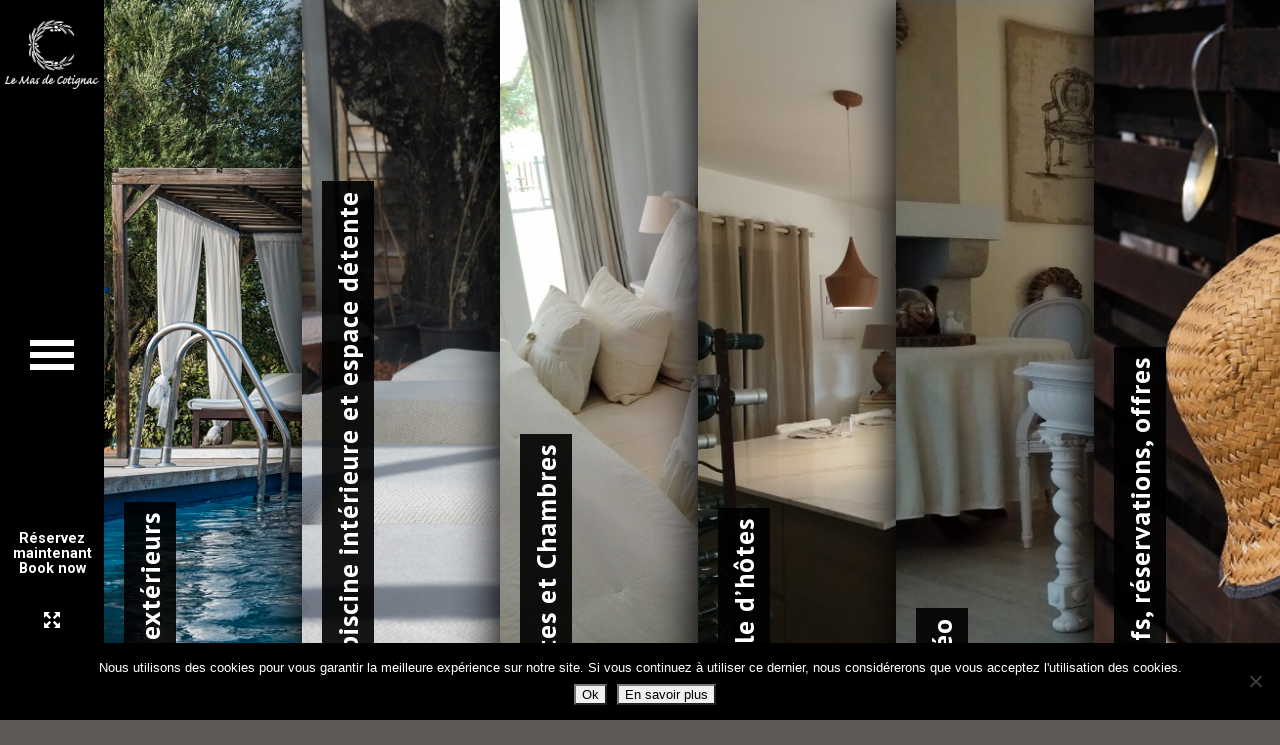

--- FILE ---
content_type: text/html; charset=UTF-8
request_url: https://www.lemasdecotignac.fr/
body_size: 16818
content:
<!doctype html>
<!--[if lt IE 7]> <html class="no-js lt-ie9 lt-ie8 lt-ie7" lang="fr-FR"> <![endif]-->
<!--[if IE 7]>    <html class="no-js lt-ie9 lt-ie8" lang="fr-FR"> <![endif]-->
<!--[if IE 8]>    <html class="no-js lt-ie9" lang="fr-FR"> <![endif]-->
<!--[if gt IE 8]><!--> <html class="no-js" lang="fr-FR"> <!--<![endif]-->
<head>
    <meta charset="UTF-8">
    <meta name="viewport" content="width=device-width, initial-scale = 1.0, maximum-scale=1.0, user-scalable=no" />    <link rel="shortcut icon" href="https://www.lemasdecotignac.fr/wp-content/uploads/2018/04/logo-mdc50.png">
    <meta name='robots' content='index, follow, max-image-preview:large, max-snippet:-1, max-video-preview:-1' />
	<style>img:is([sizes="auto" i], [sizes^="auto," i]) { contain-intrinsic-size: 3000px 1500px }</style>
	<link rel="alternate" hreflang="fr" href="https://www.lemasdecotignac.fr/" />
<link rel="alternate" hreflang="en" href="https://www.lemasdecotignac.fr/?lang=en" />
<link rel="alternate" hreflang="x-default" href="https://www.lemasdecotignac.fr/" />

	<!-- This site is optimized with the Yoast SEO plugin v26.8 - https://yoast.com/product/yoast-seo-wordpress/ -->
	<title>Home - Le Mas de Cotignac</title>
	<link rel="canonical" href="https://www.lemasdecotignac.fr/" />
	<meta property="og:locale" content="fr_FR" />
	<meta property="og:type" content="website" />
	<meta property="og:title" content="Home - Le Mas de Cotignac" />
	<meta property="og:url" content="https://www.lemasdecotignac.fr/" />
	<meta property="og:site_name" content="Le Mas de Cotignac" />
	<meta property="article:modified_time" content="2025-07-29T05:17:25+00:00" />
	<meta name="twitter:card" content="summary_large_image" />
	<script type="application/ld+json" class="yoast-schema-graph">{"@context":"https://schema.org","@graph":[{"@type":"WebPage","@id":"https://www.lemasdecotignac.fr/","url":"https://www.lemasdecotignac.fr/","name":"Home - Le Mas de Cotignac","isPartOf":{"@id":"https://www.lemasdecotignac.fr/?lang=en/#website"},"about":{"@id":"https://www.lemasdecotignac.fr/?lang=en/#/schema/person/bcfcaa0da692f98ed187b26d6812d17a"},"datePublished":"2013-11-15T14:40:07+00:00","dateModified":"2025-07-29T05:17:25+00:00","breadcrumb":{"@id":"https://www.lemasdecotignac.fr/#breadcrumb"},"inLanguage":"fr-FR","potentialAction":[{"@type":"ReadAction","target":["https://www.lemasdecotignac.fr/"]}]},{"@type":"BreadcrumbList","@id":"https://www.lemasdecotignac.fr/#breadcrumb","itemListElement":[{"@type":"ListItem","position":1,"name":"Accueil"}]},{"@type":"WebSite","@id":"https://www.lemasdecotignac.fr/?lang=en/#website","url":"https://www.lemasdecotignac.fr/?lang=en/","name":"Le Mas de Cotignac","description":"Maison D’Hôtes à Cotignac en Provence Verte","publisher":{"@id":"https://www.lemasdecotignac.fr/?lang=en/#/schema/person/bcfcaa0da692f98ed187b26d6812d17a"},"potentialAction":[{"@type":"SearchAction","target":{"@type":"EntryPoint","urlTemplate":"https://www.lemasdecotignac.fr/?lang=en/?s={search_term_string}"},"query-input":{"@type":"PropertyValueSpecification","valueRequired":true,"valueName":"search_term_string"}}],"inLanguage":"fr-FR"},{"@type":["Person","Organization"],"@id":"https://www.lemasdecotignac.fr/?lang=en/#/schema/person/bcfcaa0da692f98ed187b26d6812d17a","name":"lemasdecotignac","image":{"@type":"ImageObject","inLanguage":"fr-FR","@id":"https://www.lemasdecotignac.fr/?lang=en/#/schema/person/image/","url":"https://secure.gravatar.com/avatar/edcfe5654c8b5e2027d00ec27189099946a3d729886c36fb27be17a85f3d4bb6?s=96&d=mm&r=g","contentUrl":"https://secure.gravatar.com/avatar/edcfe5654c8b5e2027d00ec27189099946a3d729886c36fb27be17a85f3d4bb6?s=96&d=mm&r=g","caption":"lemasdecotignac"},"logo":{"@id":"https://www.lemasdecotignac.fr/?lang=en/#/schema/person/image/"}}]}</script>
	<!-- / Yoast SEO plugin. -->


<link rel='dns-prefetch' href='//www.googletagmanager.com' />
<link rel='dns-prefetch' href='//maps.googleapis.com' />
<link rel='dns-prefetch' href='//fonts.googleapis.com' />
<link rel="alternate" type="application/rss+xml" title="Le Mas de Cotignac &raquo; Flux" href="https://www.lemasdecotignac.fr/feed/" />
<link rel="alternate" type="application/rss+xml" title="Le Mas de Cotignac &raquo; Flux des commentaires" href="https://www.lemasdecotignac.fr/comments/feed/" />
<script type="text/javascript">
/* <![CDATA[ */
window._wpemojiSettings = {"baseUrl":"https:\/\/s.w.org\/images\/core\/emoji\/16.0.1\/72x72\/","ext":".png","svgUrl":"https:\/\/s.w.org\/images\/core\/emoji\/16.0.1\/svg\/","svgExt":".svg","source":{"concatemoji":"https:\/\/www.lemasdecotignac.fr\/wp-includes\/js\/wp-emoji-release.min.js?ver=6.8.3"}};
/*! This file is auto-generated */
!function(s,n){var o,i,e;function c(e){try{var t={supportTests:e,timestamp:(new Date).valueOf()};sessionStorage.setItem(o,JSON.stringify(t))}catch(e){}}function p(e,t,n){e.clearRect(0,0,e.canvas.width,e.canvas.height),e.fillText(t,0,0);var t=new Uint32Array(e.getImageData(0,0,e.canvas.width,e.canvas.height).data),a=(e.clearRect(0,0,e.canvas.width,e.canvas.height),e.fillText(n,0,0),new Uint32Array(e.getImageData(0,0,e.canvas.width,e.canvas.height).data));return t.every(function(e,t){return e===a[t]})}function u(e,t){e.clearRect(0,0,e.canvas.width,e.canvas.height),e.fillText(t,0,0);for(var n=e.getImageData(16,16,1,1),a=0;a<n.data.length;a++)if(0!==n.data[a])return!1;return!0}function f(e,t,n,a){switch(t){case"flag":return n(e,"\ud83c\udff3\ufe0f\u200d\u26a7\ufe0f","\ud83c\udff3\ufe0f\u200b\u26a7\ufe0f")?!1:!n(e,"\ud83c\udde8\ud83c\uddf6","\ud83c\udde8\u200b\ud83c\uddf6")&&!n(e,"\ud83c\udff4\udb40\udc67\udb40\udc62\udb40\udc65\udb40\udc6e\udb40\udc67\udb40\udc7f","\ud83c\udff4\u200b\udb40\udc67\u200b\udb40\udc62\u200b\udb40\udc65\u200b\udb40\udc6e\u200b\udb40\udc67\u200b\udb40\udc7f");case"emoji":return!a(e,"\ud83e\udedf")}return!1}function g(e,t,n,a){var r="undefined"!=typeof WorkerGlobalScope&&self instanceof WorkerGlobalScope?new OffscreenCanvas(300,150):s.createElement("canvas"),o=r.getContext("2d",{willReadFrequently:!0}),i=(o.textBaseline="top",o.font="600 32px Arial",{});return e.forEach(function(e){i[e]=t(o,e,n,a)}),i}function t(e){var t=s.createElement("script");t.src=e,t.defer=!0,s.head.appendChild(t)}"undefined"!=typeof Promise&&(o="wpEmojiSettingsSupports",i=["flag","emoji"],n.supports={everything:!0,everythingExceptFlag:!0},e=new Promise(function(e){s.addEventListener("DOMContentLoaded",e,{once:!0})}),new Promise(function(t){var n=function(){try{var e=JSON.parse(sessionStorage.getItem(o));if("object"==typeof e&&"number"==typeof e.timestamp&&(new Date).valueOf()<e.timestamp+604800&&"object"==typeof e.supportTests)return e.supportTests}catch(e){}return null}();if(!n){if("undefined"!=typeof Worker&&"undefined"!=typeof OffscreenCanvas&&"undefined"!=typeof URL&&URL.createObjectURL&&"undefined"!=typeof Blob)try{var e="postMessage("+g.toString()+"("+[JSON.stringify(i),f.toString(),p.toString(),u.toString()].join(",")+"));",a=new Blob([e],{type:"text/javascript"}),r=new Worker(URL.createObjectURL(a),{name:"wpTestEmojiSupports"});return void(r.onmessage=function(e){c(n=e.data),r.terminate(),t(n)})}catch(e){}c(n=g(i,f,p,u))}t(n)}).then(function(e){for(var t in e)n.supports[t]=e[t],n.supports.everything=n.supports.everything&&n.supports[t],"flag"!==t&&(n.supports.everythingExceptFlag=n.supports.everythingExceptFlag&&n.supports[t]);n.supports.everythingExceptFlag=n.supports.everythingExceptFlag&&!n.supports.flag,n.DOMReady=!1,n.readyCallback=function(){n.DOMReady=!0}}).then(function(){return e}).then(function(){var e;n.supports.everything||(n.readyCallback(),(e=n.source||{}).concatemoji?t(e.concatemoji):e.wpemoji&&e.twemoji&&(t(e.twemoji),t(e.wpemoji)))}))}((window,document),window._wpemojiSettings);
/* ]]> */
</script>
<style id='wp-emoji-styles-inline-css' type='text/css'>

	img.wp-smiley, img.emoji {
		display: inline !important;
		border: none !important;
		box-shadow: none !important;
		height: 1em !important;
		width: 1em !important;
		margin: 0 0.07em !important;
		vertical-align: -0.1em !important;
		background: none !important;
		padding: 0 !important;
	}
</style>
<link rel='stylesheet' id='wp-block-library-css' href='https://www.lemasdecotignac.fr/wp-includes/css/dist/block-library/style.min.css?ver=6.8.3' type='text/css' media='all' />
<style id='wp-block-library-theme-inline-css' type='text/css'>
.wp-block-audio :where(figcaption){color:#555;font-size:13px;text-align:center}.is-dark-theme .wp-block-audio :where(figcaption){color:#ffffffa6}.wp-block-audio{margin:0 0 1em}.wp-block-code{border:1px solid #ccc;border-radius:4px;font-family:Menlo,Consolas,monaco,monospace;padding:.8em 1em}.wp-block-embed :where(figcaption){color:#555;font-size:13px;text-align:center}.is-dark-theme .wp-block-embed :where(figcaption){color:#ffffffa6}.wp-block-embed{margin:0 0 1em}.blocks-gallery-caption{color:#555;font-size:13px;text-align:center}.is-dark-theme .blocks-gallery-caption{color:#ffffffa6}:root :where(.wp-block-image figcaption){color:#555;font-size:13px;text-align:center}.is-dark-theme :root :where(.wp-block-image figcaption){color:#ffffffa6}.wp-block-image{margin:0 0 1em}.wp-block-pullquote{border-bottom:4px solid;border-top:4px solid;color:currentColor;margin-bottom:1.75em}.wp-block-pullquote cite,.wp-block-pullquote footer,.wp-block-pullquote__citation{color:currentColor;font-size:.8125em;font-style:normal;text-transform:uppercase}.wp-block-quote{border-left:.25em solid;margin:0 0 1.75em;padding-left:1em}.wp-block-quote cite,.wp-block-quote footer{color:currentColor;font-size:.8125em;font-style:normal;position:relative}.wp-block-quote:where(.has-text-align-right){border-left:none;border-right:.25em solid;padding-left:0;padding-right:1em}.wp-block-quote:where(.has-text-align-center){border:none;padding-left:0}.wp-block-quote.is-large,.wp-block-quote.is-style-large,.wp-block-quote:where(.is-style-plain){border:none}.wp-block-search .wp-block-search__label{font-weight:700}.wp-block-search__button{border:1px solid #ccc;padding:.375em .625em}:where(.wp-block-group.has-background){padding:1.25em 2.375em}.wp-block-separator.has-css-opacity{opacity:.4}.wp-block-separator{border:none;border-bottom:2px solid;margin-left:auto;margin-right:auto}.wp-block-separator.has-alpha-channel-opacity{opacity:1}.wp-block-separator:not(.is-style-wide):not(.is-style-dots){width:100px}.wp-block-separator.has-background:not(.is-style-dots){border-bottom:none;height:1px}.wp-block-separator.has-background:not(.is-style-wide):not(.is-style-dots){height:2px}.wp-block-table{margin:0 0 1em}.wp-block-table td,.wp-block-table th{word-break:normal}.wp-block-table :where(figcaption){color:#555;font-size:13px;text-align:center}.is-dark-theme .wp-block-table :where(figcaption){color:#ffffffa6}.wp-block-video :where(figcaption){color:#555;font-size:13px;text-align:center}.is-dark-theme .wp-block-video :where(figcaption){color:#ffffffa6}.wp-block-video{margin:0 0 1em}:root :where(.wp-block-template-part.has-background){margin-bottom:0;margin-top:0;padding:1.25em 2.375em}
</style>
<style id='classic-theme-styles-inline-css' type='text/css'>
/*! This file is auto-generated */
.wp-block-button__link{color:#fff;background-color:#32373c;border-radius:9999px;box-shadow:none;text-decoration:none;padding:calc(.667em + 2px) calc(1.333em + 2px);font-size:1.125em}.wp-block-file__button{background:#32373c;color:#fff;text-decoration:none}
</style>
<style id='global-styles-inline-css' type='text/css'>
:root{--wp--preset--aspect-ratio--square: 1;--wp--preset--aspect-ratio--4-3: 4/3;--wp--preset--aspect-ratio--3-4: 3/4;--wp--preset--aspect-ratio--3-2: 3/2;--wp--preset--aspect-ratio--2-3: 2/3;--wp--preset--aspect-ratio--16-9: 16/9;--wp--preset--aspect-ratio--9-16: 9/16;--wp--preset--color--black: #000000;--wp--preset--color--cyan-bluish-gray: #abb8c3;--wp--preset--color--white: #ffffff;--wp--preset--color--pale-pink: #f78da7;--wp--preset--color--vivid-red: #cf2e2e;--wp--preset--color--luminous-vivid-orange: #ff6900;--wp--preset--color--luminous-vivid-amber: #fcb900;--wp--preset--color--light-green-cyan: #7bdcb5;--wp--preset--color--vivid-green-cyan: #00d084;--wp--preset--color--pale-cyan-blue: #8ed1fc;--wp--preset--color--vivid-cyan-blue: #0693e3;--wp--preset--color--vivid-purple: #9b51e0;--wp--preset--gradient--vivid-cyan-blue-to-vivid-purple: linear-gradient(135deg,rgba(6,147,227,1) 0%,rgb(155,81,224) 100%);--wp--preset--gradient--light-green-cyan-to-vivid-green-cyan: linear-gradient(135deg,rgb(122,220,180) 0%,rgb(0,208,130) 100%);--wp--preset--gradient--luminous-vivid-amber-to-luminous-vivid-orange: linear-gradient(135deg,rgba(252,185,0,1) 0%,rgba(255,105,0,1) 100%);--wp--preset--gradient--luminous-vivid-orange-to-vivid-red: linear-gradient(135deg,rgba(255,105,0,1) 0%,rgb(207,46,46) 100%);--wp--preset--gradient--very-light-gray-to-cyan-bluish-gray: linear-gradient(135deg,rgb(238,238,238) 0%,rgb(169,184,195) 100%);--wp--preset--gradient--cool-to-warm-spectrum: linear-gradient(135deg,rgb(74,234,220) 0%,rgb(151,120,209) 20%,rgb(207,42,186) 40%,rgb(238,44,130) 60%,rgb(251,105,98) 80%,rgb(254,248,76) 100%);--wp--preset--gradient--blush-light-purple: linear-gradient(135deg,rgb(255,206,236) 0%,rgb(152,150,240) 100%);--wp--preset--gradient--blush-bordeaux: linear-gradient(135deg,rgb(254,205,165) 0%,rgb(254,45,45) 50%,rgb(107,0,62) 100%);--wp--preset--gradient--luminous-dusk: linear-gradient(135deg,rgb(255,203,112) 0%,rgb(199,81,192) 50%,rgb(65,88,208) 100%);--wp--preset--gradient--pale-ocean: linear-gradient(135deg,rgb(255,245,203) 0%,rgb(182,227,212) 50%,rgb(51,167,181) 100%);--wp--preset--gradient--electric-grass: linear-gradient(135deg,rgb(202,248,128) 0%,rgb(113,206,126) 100%);--wp--preset--gradient--midnight: linear-gradient(135deg,rgb(2,3,129) 0%,rgb(40,116,252) 100%);--wp--preset--font-size--small: 13px;--wp--preset--font-size--medium: 20px;--wp--preset--font-size--large: 36px;--wp--preset--font-size--x-large: 42px;--wp--preset--spacing--20: 0.44rem;--wp--preset--spacing--30: 0.67rem;--wp--preset--spacing--40: 1rem;--wp--preset--spacing--50: 1.5rem;--wp--preset--spacing--60: 2.25rem;--wp--preset--spacing--70: 3.38rem;--wp--preset--spacing--80: 5.06rem;--wp--preset--shadow--natural: 6px 6px 9px rgba(0, 0, 0, 0.2);--wp--preset--shadow--deep: 12px 12px 50px rgba(0, 0, 0, 0.4);--wp--preset--shadow--sharp: 6px 6px 0px rgba(0, 0, 0, 0.2);--wp--preset--shadow--outlined: 6px 6px 0px -3px rgba(255, 255, 255, 1), 6px 6px rgba(0, 0, 0, 1);--wp--preset--shadow--crisp: 6px 6px 0px rgba(0, 0, 0, 1);}:where(.is-layout-flex){gap: 0.5em;}:where(.is-layout-grid){gap: 0.5em;}body .is-layout-flex{display: flex;}.is-layout-flex{flex-wrap: wrap;align-items: center;}.is-layout-flex > :is(*, div){margin: 0;}body .is-layout-grid{display: grid;}.is-layout-grid > :is(*, div){margin: 0;}:where(.wp-block-columns.is-layout-flex){gap: 2em;}:where(.wp-block-columns.is-layout-grid){gap: 2em;}:where(.wp-block-post-template.is-layout-flex){gap: 1.25em;}:where(.wp-block-post-template.is-layout-grid){gap: 1.25em;}.has-black-color{color: var(--wp--preset--color--black) !important;}.has-cyan-bluish-gray-color{color: var(--wp--preset--color--cyan-bluish-gray) !important;}.has-white-color{color: var(--wp--preset--color--white) !important;}.has-pale-pink-color{color: var(--wp--preset--color--pale-pink) !important;}.has-vivid-red-color{color: var(--wp--preset--color--vivid-red) !important;}.has-luminous-vivid-orange-color{color: var(--wp--preset--color--luminous-vivid-orange) !important;}.has-luminous-vivid-amber-color{color: var(--wp--preset--color--luminous-vivid-amber) !important;}.has-light-green-cyan-color{color: var(--wp--preset--color--light-green-cyan) !important;}.has-vivid-green-cyan-color{color: var(--wp--preset--color--vivid-green-cyan) !important;}.has-pale-cyan-blue-color{color: var(--wp--preset--color--pale-cyan-blue) !important;}.has-vivid-cyan-blue-color{color: var(--wp--preset--color--vivid-cyan-blue) !important;}.has-vivid-purple-color{color: var(--wp--preset--color--vivid-purple) !important;}.has-black-background-color{background-color: var(--wp--preset--color--black) !important;}.has-cyan-bluish-gray-background-color{background-color: var(--wp--preset--color--cyan-bluish-gray) !important;}.has-white-background-color{background-color: var(--wp--preset--color--white) !important;}.has-pale-pink-background-color{background-color: var(--wp--preset--color--pale-pink) !important;}.has-vivid-red-background-color{background-color: var(--wp--preset--color--vivid-red) !important;}.has-luminous-vivid-orange-background-color{background-color: var(--wp--preset--color--luminous-vivid-orange) !important;}.has-luminous-vivid-amber-background-color{background-color: var(--wp--preset--color--luminous-vivid-amber) !important;}.has-light-green-cyan-background-color{background-color: var(--wp--preset--color--light-green-cyan) !important;}.has-vivid-green-cyan-background-color{background-color: var(--wp--preset--color--vivid-green-cyan) !important;}.has-pale-cyan-blue-background-color{background-color: var(--wp--preset--color--pale-cyan-blue) !important;}.has-vivid-cyan-blue-background-color{background-color: var(--wp--preset--color--vivid-cyan-blue) !important;}.has-vivid-purple-background-color{background-color: var(--wp--preset--color--vivid-purple) !important;}.has-black-border-color{border-color: var(--wp--preset--color--black) !important;}.has-cyan-bluish-gray-border-color{border-color: var(--wp--preset--color--cyan-bluish-gray) !important;}.has-white-border-color{border-color: var(--wp--preset--color--white) !important;}.has-pale-pink-border-color{border-color: var(--wp--preset--color--pale-pink) !important;}.has-vivid-red-border-color{border-color: var(--wp--preset--color--vivid-red) !important;}.has-luminous-vivid-orange-border-color{border-color: var(--wp--preset--color--luminous-vivid-orange) !important;}.has-luminous-vivid-amber-border-color{border-color: var(--wp--preset--color--luminous-vivid-amber) !important;}.has-light-green-cyan-border-color{border-color: var(--wp--preset--color--light-green-cyan) !important;}.has-vivid-green-cyan-border-color{border-color: var(--wp--preset--color--vivid-green-cyan) !important;}.has-pale-cyan-blue-border-color{border-color: var(--wp--preset--color--pale-cyan-blue) !important;}.has-vivid-cyan-blue-border-color{border-color: var(--wp--preset--color--vivid-cyan-blue) !important;}.has-vivid-purple-border-color{border-color: var(--wp--preset--color--vivid-purple) !important;}.has-vivid-cyan-blue-to-vivid-purple-gradient-background{background: var(--wp--preset--gradient--vivid-cyan-blue-to-vivid-purple) !important;}.has-light-green-cyan-to-vivid-green-cyan-gradient-background{background: var(--wp--preset--gradient--light-green-cyan-to-vivid-green-cyan) !important;}.has-luminous-vivid-amber-to-luminous-vivid-orange-gradient-background{background: var(--wp--preset--gradient--luminous-vivid-amber-to-luminous-vivid-orange) !important;}.has-luminous-vivid-orange-to-vivid-red-gradient-background{background: var(--wp--preset--gradient--luminous-vivid-orange-to-vivid-red) !important;}.has-very-light-gray-to-cyan-bluish-gray-gradient-background{background: var(--wp--preset--gradient--very-light-gray-to-cyan-bluish-gray) !important;}.has-cool-to-warm-spectrum-gradient-background{background: var(--wp--preset--gradient--cool-to-warm-spectrum) !important;}.has-blush-light-purple-gradient-background{background: var(--wp--preset--gradient--blush-light-purple) !important;}.has-blush-bordeaux-gradient-background{background: var(--wp--preset--gradient--blush-bordeaux) !important;}.has-luminous-dusk-gradient-background{background: var(--wp--preset--gradient--luminous-dusk) !important;}.has-pale-ocean-gradient-background{background: var(--wp--preset--gradient--pale-ocean) !important;}.has-electric-grass-gradient-background{background: var(--wp--preset--gradient--electric-grass) !important;}.has-midnight-gradient-background{background: var(--wp--preset--gradient--midnight) !important;}.has-small-font-size{font-size: var(--wp--preset--font-size--small) !important;}.has-medium-font-size{font-size: var(--wp--preset--font-size--medium) !important;}.has-large-font-size{font-size: var(--wp--preset--font-size--large) !important;}.has-x-large-font-size{font-size: var(--wp--preset--font-size--x-large) !important;}
:where(.wp-block-post-template.is-layout-flex){gap: 1.25em;}:where(.wp-block-post-template.is-layout-grid){gap: 1.25em;}
:where(.wp-block-columns.is-layout-flex){gap: 2em;}:where(.wp-block-columns.is-layout-grid){gap: 2em;}
:root :where(.wp-block-pullquote){font-size: 1.5em;line-height: 1.6;}
</style>
<link rel='stylesheet' id='contact-form-7-css' href='https://www.lemasdecotignac.fr/wp-content/plugins/contact-form-7/includes/css/styles.css?ver=6.1.4' type='text/css' media='all' />
<link rel='stylesheet' id='cookie-notice-front-css' href='https://www.lemasdecotignac.fr/wp-content/plugins/cookie-notice/css/front.min.css?ver=2.5.11' type='text/css' media='all' />
<link rel='stylesheet' id='wpml-legacy-vertical-list-0-css' href='https://www.lemasdecotignac.fr/wp-content/plugins/sitepress-multilingual-cms/templates/language-switchers/legacy-list-vertical/style.min.css?ver=1' type='text/css' media='all' />
<style id='wpml-legacy-vertical-list-0-inline-css' type='text/css'>
.wpml-ls-statics-footer a, .wpml-ls-statics-footer .wpml-ls-sub-menu a, .wpml-ls-statics-footer .wpml-ls-sub-menu a:link, .wpml-ls-statics-footer li:not(.wpml-ls-current-language) .wpml-ls-link, .wpml-ls-statics-footer li:not(.wpml-ls-current-language) .wpml-ls-link:link {color:#444444;background-color:#ffffff;}.wpml-ls-statics-footer .wpml-ls-sub-menu a:hover,.wpml-ls-statics-footer .wpml-ls-sub-menu a:focus, .wpml-ls-statics-footer .wpml-ls-sub-menu a:link:hover, .wpml-ls-statics-footer .wpml-ls-sub-menu a:link:focus {color:#000000;background-color:#eeeeee;}.wpml-ls-statics-footer .wpml-ls-current-language > a {color:#444444;background-color:#ffffff;}.wpml-ls-statics-footer .wpml-ls-current-language:hover>a, .wpml-ls-statics-footer .wpml-ls-current-language>a:focus {color:#000000;background-color:#eeeeee;}
</style>
<link rel='stylesheet' id='astro_custom_style-css' href='https://www.lemasdecotignac.fr/wp-content/themes/astro/css/main.css?ver=1758798928' type='text/css' media='all' />
<style id='astro_custom_style-inline-css' type='text/css'>
body {font-size:13px;}#alt_logo_holder {margin-top:20px;}body,
        .search-query,
        .regular_font,
        input,
        textarea {
        font-family:'Roboto', sans-serif;
        }.vc_tta-accordion .vc_tta-panel-heading,
.vc_tta-container .vc_tta-tabs-list a,
#calendar_wrap caption,
.comments_slider .comment-link,
.comments_slider .comment-author,
.wpb_accordion .wpb_accordion_wrapper .wpb_accordion_header,
.wpb_tabs_nav a,
.theme_button,
.theme_button_inverted,
.theme_button input,
.theme_button_inverted input,
.prk_composer_title,
.wpb_button,
.wpb_heading,
.wpb_wrapper h2,
.header_font,
.nav,
#nav_footer,
.sf-menu,
.day,
.month,
.theme_tags,
.homepage-header,
.sidebar_bubble,
.related_single_title,
.widget-title,
.masonr_title,
.masonr_date,
.entry_title_single,
.search_rs_ttl,
.headings_top,
.post_meta_single .after_icon,
.post_meta_single .bf_icon,
.prevnext_single .after_icon,
.prevnext_single .bf_icon,
header_font,
.pir_divider_cats,
.shortcode-title,
#single_post_teaser,
#nav-main.resp_mode li > a,
#single_portfolio_meta .single_heading,
.type-post .prevnext_single,
#single_page_teaser,
.vc_cta3-content-header,
#pir_categories {
font-family:'PT Sans', sans-serif;}.prk_inner_block {max-width: 1280px;}body,
#contact_info,
#project_info {
background-color:#5d5a57;
}
a.added_to_cart,a.added_to_cart:hover,.terms a,.terms a:hover {
color:#ffffff;
}
.member_colored_block_in,
.grid_colored_block,
.related_fader_grid {
background-color:#000000;
background-color: rgba(0, 0, 0, 0.8);
}

.astro_nav_right #contact_info.opened_contact {
right:444px;
}
#contact_info {
max-width:444px;
}

#left_bar_wrapper {
padding-left:43px;
}
#menu_hover_trigger,
#left_bar_wrapper,
#nav-collapsed-icon,
#prk_responsive_menu {
width:104px;
}
#alt_logo_holder {
width:94px;
}
#prk_ferro_left {
left:104px;
}
#left_bar_wrapper {
left:-104px;
}
.astro_nav_right #prk_ferro_left {
right:104px;
left:inherit;
}
.astro_nav_right #left_bar_wrapper {
right:-104px;
left:inherit;
}
.astro_landing_page #prk_responsive_menu {
left:-104px;
}#astro_featured_header {
padding-left:104px;
margin-left:-104px;
}
.astro_nav_right #astro_featured_header {
padding-right:104px;
margin-right:-104px;
padding-left:inherit;
margin-left:inherit;
}
.astro_nav_right #contact-image-fth.fullscreen #contact-image-cover {
margin-left:104px;
}
.astro_nav_right #contact-image-fth.fullscreen #contact-image-cover {
margin-left:inherit;
margin-right:104px;
}
#nav-collapsed-icon {
padding-left:30px;
}
.astro_nav_right #nav-collapsed-icon {
padding-right:30px;
}
.always_menu .forced_closing #prk_ajax_container,
#prk_ajax_container {
margin: 0px 0px 0px 104px;
}
.astro_nav_right.always_menu .forced_closing #prk_ajax_container,
.astro_nav_right #prk_ajax_container {
margin: 0px 104px 0px 0px;
}
.always_menu #st-container {
width:220px;
}
.always_menu #prk_responsive_menu {
left:220px;
}
.always_menu #prk_ajax_container {
margin-left:324px;
}
.always_menu.astro_nav_right #prk_ajax_container {
margin:0px 324px 0px 0px;
}
.always_menu.astro_nav_right #prk_responsive_menu {
right:220px;
left:inherit;
}

.grid_single_title>a.fade_anchor {
opacity: 0;
filter: alpha(opacity=0);
margin-left: 10px;
-webkit-transition: all 0.2s;
-moz-transition: all 0.2s;
-o-transition: all 0.2s;
transition: all 0.2s;
}
.as-panel .titled_block .inner_skills {
opacity: 0;
filter: alpha(opacity=0);
margin-left: 10px;
-webkit-transition: all 0.2s;
-moz-transition: all 0.2s;
-o-transition: all 0.2s;
transition: all 0.2s;
-moz-transition-delay: 0.2s;
-webkit-transition-delay: 0.2s;
-o-transition-delay: 0.2s;
transition-delay: 0.2s;
}
.as-panel .prk_heart_carousel {
opacity: 0;
filter: alpha(opacity=0);
margin-right: 10px;
-webkit-transition: all 0.2s;
-moz-transition: all 0.2s;
-o-transition: all 0.2s;
transition: all 0.2s;
-moz-transition-delay: 0.2s;
-webkit-transition-delay: 0.2s;
-o-transition-delay: 0.2s;
transition-delay: 0.2s;
}
#single_blog_content {
opacity: 0;
filter: alpha(opacity=0);
margin-top: 30px;
-webkit-transition: all 0.2s;
-moz-transition: all 0.2s;
-o-transition: all 0.2s;
transition: all 0.2s;
-moz-transition-delay: 0.1s;
-webkit-transition-delay: 0.1s;
-o-transition-delay: 0.1s;
transition-delay: 0.1s;
}
#sidebar.on_single {
opacity: 0;
filter: alpha(opacity=0);
margin-top: 30px;
-webkit-transition: all 0.2s;
-moz-transition: all 0.2s;
-o-transition: all 0.2s;
transition: all 0.2s;
-moz-transition-delay: 0.3s;
-webkit-transition-delay: 0.3s;
-o-transition-delay: 0.3s;
transition-delay: 0.3s;
}
#prk_full_size_single {
opacity: 0;
filter: alpha(opacity=0);
margin-top: 30px;
-webkit-transition: all 0.2s;
-moz-transition: all 0.2s;
-o-transition: all 0.2s;
transition: all 0.2s;
-moz-transition-delay: 0.1s;
-webkit-transition-delay: 0.1s;
-o-transition-delay: 0.1s;
transition-delay: 0.1s;
}
#full-entry-right {
z-index: 1;
padding-top: 15px;
width: 285px;
position: absolute;
right: 20px;

opacity: 0;
filter: alpha(opacity=0);
top:30px;
-webkit-transition: all 0.2s;
-moz-transition: all 0.2s;
-o-transition: all 0.2s;
transition: all 0.2s;
-moz-transition-delay: 0.3s;
-webkit-transition-delay: 0.3s;
-o-transition-delay: 0.3s;
transition-delay: 0.3s;
}

.naver_back,
.sf-menu li a,
.sf-menu li a:hover,
.prk_gallery_title {
color: #111111;
}
a,
a:hover,
#top_widgets h3,
.home_blog_date_text h4,
.contact_error,
#top_widgets .email a:hover,
h3 a:hover,
.entry-title a:hover,
.blog_meta>p>a:hover,
#blog_entries_masonr .blog_meta a:hover,
#single_portfolio_meta .comments-link:hover,
.blog_meta a.comments-link:hover,
.blog_meta a:hover,
#mini_menu a:hover,
.post_meta_single a:hover,
.entry_title_single .masonr_date>span,
.post_meta_single #previous_button:hover .after_icon,
.post_meta_single #next_button:hover .bf_icon,
#nav-main.resp_mode li > a:hover,
.a_colored a:hover,
.recentposts_ul_shortcode .blog_meta a:hover,
.classic_meta .post-categories li a:hover,
.headings_top,
.tiny_bullet,
.not_zero_color {
color: #ffffff;
}
#calendar_wrap caption,
.scode_categories li>a,
#pir_categories li>a,
.wpb_heading,
.vc_cta3-content-header,
.zero_color,
.zero_color a,
.header_font.zero_color a,
a.zero_color,
.zero_color a:hover,
a.zero_color:hover {
color: #000000;
}
#after_widgets,
#footer_in .default_color a,
#footer_in {
color:#8F8F8F;
}
#footer_in .not_zero_color,
#footer_in a,
#footer_in .theme_button a,
.footer .widget-title {
color:#111111;
}
#footer_in .theme_button_inverted a:hover,
#footer_in .theme_button a:hover {
color:#111111 !important;
}
body,
.prk_tags_ul a,
.blog_meta>p>a,
.flexslider .headings_body,
.shortcode_slider .headings_body,
.padded_text a,
.post_meta_single .after_icon,
.post_meta_single .bf_icon,
.post_meta_single a,
.blog_meta a,
.default_color,
.default_color a,
.default_color a:hover,
a.default_color,
a.default_color:hover,
.titled_block .grid_single_title span a,
#no_more .prk_titlify,
.single_entry_tags a,
.contact_address_right_single a,
#astro_search,
.masonr_read_more a,
.blog_meta a,
#nav-main.resp_mode li > a,
a.smoothed_a,
.vc_tta-container .vc_tta-tabs-list a,
.tagcloud a,
.pirenko_highlighted,
a.alt_smoothed_a,
.prk_minimal_button a,
.prk_minimal_button input,
select,
.wp-block-pullquote cite,
.wp-block-pullquote blockquote,
.wp-block-quote {
color:#ffffff;
}
::-webkit-input-placeholder {
color: #ffffff;
}
:-moz-placeholder { /* Firefox 18- */
color: #ffffff;
}
::-moz-placeholder {  /* Firefox 19+ */
color: #ffffff;
}
:-ms-input-placeholder {
color: #ffffff;
}
.sf-menu li li.before_nav_icon:before,
.entry-title a,
a.lk_text,
.sidebar_bubble,
a.lk_text:hover,
.theme_tags li a,
.theme_tags li a:hover,
.related_post a,
.prk_folio_control,
.prk_price_featured,
.menu_bk_color {
color:#828282;
}
#contact-form textarea {
color:#ffffff;
}
.flex-prev,
.flex-next,
a.flex-prev:hover,
a.flex-next:hover,
#previous_button a,
#previous_button a:hover,
#next_button a,
#next_button a:hover,
.mini_arrow_up,
.prevnext_single a,
.bx-controls-direction a,
.bx-controls-direction a:hover,
#back_portfolio a,
.prk_price_table.featured,
.prk_price_table.featured .zero_color,
.prk_price_table.featured .default_color,
.site_background_colored a,
a.site_background_colored,
.site_background_colored,
blockquote,
.prk_blockquote.colored_background .in_quote,
.prk_heart_masonry,
.prk_button_like,
.body_bk_color,
.blog_date,
#prk_gallery_control_right,
#prk_gallery_control_left,
#no_more,
.prk_sharrre_button a,
#footer_in .theme_button input,
.theme_button input,
.theme_button a,
.theme_button a:hover,
.theme_button button,
#pages_static_nav a,
.member_function,
.theme_button_inverted a,
.theme_button_inverted a:hover,
#tp_side_close_icon .icon-up-open:before,
#tp_side_icon .icon-down-open:before,
.prk_progress_bar,
.vc_tta-accordion .vc_tta-panel-heading a,
.vc_tta-container .vc_tta-tabs-list li.vc_active a,
.vc_tta-container .vc_tta-tabs-list li:hover a,
.astro_theme .wp-block-cover-text *,
.astro_theme .wp-block-cover p:not(.has-text-color) {
color:#5d5a57;
}
.comment_floated:after,
.flex-control-nav li a {
background-color: #5d5a57;
}
.flex-control-nav li a {
-webkit-box-shadow: 0px 0px 1px rgba(93, 90, 87, 0.75);
-mobox-shadow: 0px 0px 1px rgba(93, 90, 87, 0.75);
box-shadow: 0px 0px 1px rgba(93, 90, 87, 0.75);
}
.sf-menu li.active>a {
color:#6d6d6d;
}
.sf-menu li.active {
background-color:#efefef;
}
.prk_menu_block,
.flexslider .theme_button_inverted a,
.navigation-previous,
.navigation-next,
.flex-direction-nav li a.flex-next,
.flex-direction-nav li a.flex-prev {
background-color:#111111;
}
#nprogress .bar {
background-color:#000000;
}
#menu_section.at_top {
border-right:1px solid #000000;
}
#single_slider .spinner-icon,
.shortcode_slider.super_height .spinner-icon,
.project_ajax_loader .spinner-icon,
#nprogress .spinner-icon {
border-top-color:#000000;
border-left-color:#000000;
}
#pages_static_nav .spinner-icon {
border-top-color:#000000;
border-left-color:#000000;
}
.prk_blockquote.colored_background .in_quote:after {
border-color: #5d5a57 rgba(93, 90, 87,0.35) #5d5a57 rgba(93, 90, 87,0.35);
}
#author_area.prk_blockquote.colored_background .in_quote:after {
border-color: #5d5a57 rgba(255, 255, 255,0.15) #5d5a57 rgba(255, 255, 255,0.15);
}
#astro_menu.under_logo .sf-menu li a {
color:#111111 !important;
}
#footer_in input::-webkit-input-placeholder {
color: #8F8F8F;
}
#footer_in input:-moz-placeholder { /* Firefox 18- */
color: #8F8F8F;
}
#footer_in input::-moz-placeholder {  /* Firefox 19+ */
color: #8F8F8F;
}
#footer_in input:-ms-input-placeholder {
color: #8F8F8F;
}
.commentlist li .comment-author img {
border:4px solid #5d5a57;
}
.sub-menu .prk_inner_tip,
.sub-menu .tip_top_hide,
.sf-menu li li,
#st-container,
#menu_section {
background-color:#FFFFFF;
}
#outerSliderWrapper,
#pages_static_nav a,
#left_bar_wrapper,
#prk_responsive_menu,
#astro_menu {
background-color:#000000;
}
.tooltipster-light {
color:#5d5a57;
background-color:#000000;
background-color: rgba(0, 0, 0,1);
}
.left_bar_colored,
#prj_naver,
#prj_ttl,
#copy {
color: #FFFFFF;
}
#nav-collapsed-icon .prk_menu_block {
background-color: #FFFFFF;
}
.as-panel .grid_single_title .inner_skills,
.as-panel .grid_single_title a {
color: #ffffff;
}
.accordion-slider .as-layer.as-black,
.as-panel .titled_block {
background-color:#000000;
background-color: rgba(0, 0, 0,0.9);
}
.accordion-slider .as-pagination-button {
border:2px solid #000000;
}
.accordion-slider .as-pagination-buttons .as-selected {
background-color:#000000;
}
.theme_button_inverted button,
.theme_button button:hover,
.theme_button_inverted a {
background-color: #111111;
}
#blog_entries .blog_date,
.prk_price_table.featured .prk_price_header,
#prk_gallery_control_right,
#prk_gallery_control_left,
.classic_meta .post-categories li a,
.prk_sharrre_father,
.prk_sharrre_button,
#in_no_more {
background-color: #000000;
}
.blog_fader_grid {
background-color:#000000;
background-color: rgba(0, 0, 0, 0.8);
}
.vc_tta-accordion .vc_tta-panel-heading,
#astro_menu .mCSB_scrollTools .mCSB_dragger .mCSB_dragger_bar,
.bx-controls-direction a,
.prk_button_like,
.theme_tags li.active,
.blog_icon,
.inner_line_block,
.inner_line_single_block,
.home_fader_grid,
.theme_button input,
.theme_button a,
.theme_button button,
.sidebar_bubble,
.big_icon,
.single_special_line,
#right_rect,
#left_rect,
.special_line,
.member_function,
.prk_blockquote.colored_background,
#tp_side_plus,
.blog_squared_icon,
.prk_blockquote.colored_background,
.tiny_line,
.back_activated_color,
.wpb_content_element .wpb_accordion_wrapper .wpb_accordion_header,
.active_bar {
background-color:#ffffff;
}
.vc_tta-accordion .vc_tta-panel-body,
.vc_tta-container .vc_tta-panel,
.vc_tta-container .vc_tta-tabs-list li,
.prk_speech,
.small_squared,
.inactive_bar,
.cart-collaterals table,
.shop_table,
.woocommerce #payment,
.woocommerce-error,
.prk_price_header,
.liner,
.es-nav span,
.btn-primary,
#magic-line,
#entries_navigation_blog a,
.prk_minimal_button a,
.prk_minimal_button input,
#submit_comment_div a,
#submit_message_div a,
.tagcloud a,
.pirenko_highlighted,
#nav-main.resp_mode,
.timeline_tip_top_hide,
.prk_timeline_tip,
.tip_top_hide,
.prk_inner_tip,
.prk_blockquote,
#author_area.prk_blockquote.colored_background,
.colored_bg {
background-color:#828282;
}
.inner_line_sidebar_block
{
background-color:rgba(255, 255, 255,0.5);
}
.sf-menu .sub-menu {
border-top:0px solid #000000;
}
#astro_menu.under_logo .sf-menu>li>a {
border-bottom:0px solid;
}
#menu_section.opened-sub {
background-color:#efefef;
}
.naver_back,
#menu_section.under_logo li,
.sf-menu .sub-menu>li:first-child,
.sf-menu>li:first-child {
border-top:1px solid #f0f0f0;
}
.sf-menu li li,
.sf-menu>li {
border-bottom:1px solid #f0f0f0;
}
.sub-menu .prk_inner_tip,
.sf-menu .sub-menu,
.st-pusher {
width:220px;
}
.sf-menu .sub-menu {
margin-left:-220px;
}
.astro_nav_right .sf-menu .sub-menu {
margin-left:220px;
}
.prk_close_submenu {
color:#ffffff;
background-color:#e74c3c;
}
#portfolio_info {
border-left:1px solid #ffffff;
border-left:1px solid rgba(255, 255, 255,0.25);
}
.vc_tta-tabs.vc_tta-tabs-position-top .vc_tta-panels {
border-top:1px solid #ffffff;
}
.wpb_tour .wpb_tour_tabs_wrapper .wpb_tab {
border-left:1px solid #5d5a57;
}
.blog_lower,
.wpb_separator,
.vc_text_separator,
.post_meta_single,
.simple_line,
.simple_line_onbg,
.low_subheading,
.timeline_entry_marker,
.simple_line.special_size,
.simple_line.header_divider,th,td {
border-bottom: 1px solid #dedede;
}
.simple_line.blog_divider {
border-bottom: 6px solid #dedede;
}
.simple_line.thick {
border-bottom: 3px solid #dedede;
}
.simple_line.thicker {
border-bottom: 5px solid #dedede;
}
.commentlist li .comment-author img {
outline: 1px solid #dedede;
}
.prk_prices_specs li,
.underp,
.prk_prices_specs {
border-bottom: 1px solid #dedede;
border-bottom:1px solid rgba(222, 222, 222,0.65);
}
.prk_prices_specs {
border-top: 1px solid #dedede;
border-top:1px solid rgba(222, 222, 222,0.65);
}
.triangle-topleft {
border-top: 50px solid #ffffff;
}
table,
.prk_price_header,
.post_meta_single,
#respond .low_subheading,
.timeline_entry_marker,
#prk_gallery_footer {
border-top:1px solid #dedede;
}
th,td,
.wpb_row .wpb_column:last-child .wpb_wrapper .prk_price_table .prk_prices_specs,
.wpb_row .wpb_column:last-child .wpb_wrapper .prk_price_table .prk_price_header,
#prk_gallery_counter {
border-right:1px solid #dedede;
}
table,
.timeline_line_inner,
.comments_liner,
.prk_prices_specs,
.prk_price_header,
#prk_gallery_project_nav,
#prk_gallery_share {
border-left:1px solid #dedede;
}
#entries_navigation_blog a,
.prk_minimal_button a,
.prk_minimal_button input,
#submit_comment_div a,
#submit_message_div a,
.tagcloud a,
.pirenko_highlighted,
.pk_contact_highlighted,
.shop_table,
.comment_floated:after,
.prk_bordered {
border:1px solid #e8e8e8;
}
.simple_line_colored {
border-bottom: 1px solid rgba(255, 255, 255,0.8);
}
.portfolio_entry_li_db
{
background-color:rgba(130, 130, 130,0.05);
}
.read_more_text
{
background-color:#ffffff;
}
input,
textarea,
select,
.uneditable-input {
border: 1px solid #ffffff;
}
.page-header {
border-bottom: 1px solid #ffffff;
border-bottom:1px solid rgba(255, 255, 255, 0.20);
}
.vc_tta-container .vc_tta-tabs-list li.vc_active,
.vc_tta-container .vc_tta-tabs-list li:hover {
background-color:#ffffff;
}
.wpb_column.column_container,
ul.wpb_thumbnails-fluid > li,
.last_toggle_el_margin,
.wpb_button {
margin-bottom:40px;
}
.sf-menu {font-size:14px;}
@media only screen and (max-width: 767px) {
.prk_price_table .prk_prices_specs,
.prk_price_table .prk_price_header {
border-right:1px solid #dedede;
}
}.boxed_shadow {
-webkit-box-shadow:0px 0px 1px rgba(0, 0, 0,0.2);
box-shadow:0px 0px 1px rgba(0, 0, 0,0.2);
}
.woocommerce .boxed_shadow {
-webkit-box-shadow:0px 0px 1px rgba(0, 0, 0,0.2) !important;
box-shadow:0px 0px 1px rgba(0, 0, 0,0.2) !important;
}
.astro_sgl_wrapper{display:none;}.page-3314 em {
font-size:15px !important;
}
div.pp_woocommerce div.ppt {
	visibility: hidden;
}
.main_with_sections .prk_section {
    z-index:auto;
}
a {
    font-weight: bold;
}
.toutenblack {
    background-color: #8c8c8c;
    padding: 1%;
}
.review:hover {
transform: scale(1.1);
transition: transform .2s;
}
</style>
<link rel='stylesheet' id='prk_header_font-css' href='https://fonts.googleapis.com/css?family=PT+Sans%3A400%2C700%2C400italic%2C700italic&#038;subset=latin%2Clatin-ext&#038;ver=6.8.3' type='text/css' media='all' />
<link rel='stylesheet' id='prk_body_font-css' href='https://fonts.googleapis.com/css?family=Roboto%3A300%2C400%2C700%2C400italic%2C700italic&#038;subset=latin%2Clatin-ext&#038;ver=6.8.3' type='text/css' media='all' />
<script type="text/javascript" src="https://www.lemasdecotignac.fr/wp-includes/js/jquery/jquery.min.js?ver=3.7.1" id="jquery-core-js"></script>

<!-- Extrait de code de la balise Google (gtag.js) ajouté par Site Kit -->
<!-- Extrait Google Analytics ajouté par Site Kit -->
<script type="text/javascript" src="https://www.googletagmanager.com/gtag/js?id=GT-WPQ8VBX" id="google_gtagjs-js" async></script>
<script type="text/javascript" id="google_gtagjs-js-after">
/* <![CDATA[ */
window.dataLayer = window.dataLayer || [];function gtag(){dataLayer.push(arguments);}
gtag("set","linker",{"domains":["www.lemasdecotignac.fr"]});
gtag("js", new Date());
gtag("set", "developer_id.dZTNiMT", true);
gtag("config", "GT-WPQ8VBX");
/* ]]> */
</script>
<script></script><link rel="https://api.w.org/" href="https://www.lemasdecotignac.fr/wp-json/" /><link rel="alternate" title="JSON" type="application/json" href="https://www.lemasdecotignac.fr/wp-json/wp/v2/pages/6" /><link rel="EditURI" type="application/rsd+xml" title="RSD" href="https://www.lemasdecotignac.fr/xmlrpc.php?rsd" />
<meta name="generator" content="WordPress 6.8.3" />
<link rel='shortlink' href='https://www.lemasdecotignac.fr/' />
<link rel="alternate" title="oEmbed (JSON)" type="application/json+oembed" href="https://www.lemasdecotignac.fr/wp-json/oembed/1.0/embed?url=https%3A%2F%2Fwww.lemasdecotignac.fr%2F" />
<link rel="alternate" title="oEmbed (XML)" type="text/xml+oembed" href="https://www.lemasdecotignac.fr/wp-json/oembed/1.0/embed?url=https%3A%2F%2Fwww.lemasdecotignac.fr%2F&#038;format=xml" />
<meta name="generator" content="WPML ver:4.7.6 stt:1,4;" />
<meta name="generator" content="Site Kit by Google 1.170.0" /><meta name="generator" content="Powered by WPBakery Page Builder - drag and drop page builder for WordPress."/>
		<style type="text/css" id="wp-custom-css">
			#rvert {
    background-color: green;
    color: #fff;
    padding: 6%;
}
#blackbar {

    position: fixed;
    bottom: 20%;
    font-size: 1.3em;
    left: 1%;

}		</style>
		<noscript><style> .wpb_animate_when_almost_visible { opacity: 1; }</style></noscript></head>
<body class="home wp-singular page-template page-template-template_portfolio_carousel page-template-template_portfolio_carousel-php page page-id-6 wp-theme-astro astro_theme astro_nav_left cookies-not-set thvers_95 framework_95 wpb-js-composer js-comp-ver-8.6.1 vc_responsive">
<div class="prk_meta">
    <div class="prk_page_ttl">Le Mas de Cotignac | Maison D’Hôtes à Cotignac en Provence Verte</div>
    <div id="prk_body_classes" class="home wp-singular page-template page-template-template_portfolio_carousel page-template-template_portfolio_carousel-php page page-id-6 wp-theme-astro astro_theme astro_nav_left  cookies-not-set thvers_95 framework_95 wpb-js-composer js-comp-ver-8.6.1 vc_responsive"></div>
</div>
<div id="dump"></div>
<div id="prk_pint" data-media="" data-desc=""></div>
<div id="prk_mega_wrap" class="ultra_wrapper">
    <div id="wrap" class="container columns extra_pad boxed_lay centered" role="document">
                <div id="prk_responsive_menu">
            <div id="prk_menu_els">
                <div id="nav-collapsed-icon"><div class="prk_menu_block prk_bl1"></div><div class="prk_menu_block prk_bl2"></div><div class="prk_menu_block prk_bl3"></div><div class="prk_menu_block prk_bl4"></div></div>                <a href="https://www.lemasdecotignac.fr/" class="fade_anchor">
                    <div id="responsive_logo_holder">
                        <img src="https://www.lemasdecotignac.fr/wp-content/uploads/2023/03/logo-mdc500.png" alt="logo-mdc500" width="500" height="366" class="prk_small_logo_image" />                    </div>
                </a>
                <a href="https://www.lemasdecotignac.fr/" class="fade_anchor_menu">
                    <div id="alt_logo_holder">
                        <img src="https://www.lemasdecotignac.fr/wp-content/uploads/2023/03/logo-mdc500.png" alt="logo-mdc500" width="250" height="183" class="prk_logo_image" />                    </div>
                </a>
                <div id="copy">
                    <div id="back_to_top-collapsed">
                        <div class="navicon-arrow-up-2"></div>
                    </div>
                    <div id="prk_fullscreen_wrapper" class="hide_later">
                        <div class="navicon-expand-2"></div>
                        <div class="navicon-contract-2"></div>
                    </div>
                    <div class="hide_later">
                        <a href="https://reservation.elloha.com/?idPublication=864bf60b-d55c-4349-9b23-71d0332309e1&amp;idoi=9048976c-9877-4fa3-ac0d-e4545b6a4005&amp;culture=fr-FR&amp;reload=1&amp;searchFirstAvailableDates=1" id="blackbar">Réservez <br>maintenant <br>Book now</a>


<p style="font-size:1.5em">Mas de Cotignac</p>
<p style="font-size:1.5em"><a href="https://www.lemasdecotignac.fr/?lang=en"><img src="https://www.lemasdecotignac.fr/wp-content/plugins/sitepress-multilingual-cms/res/flags/en.png"></a> <a href="https://www.lemasdecotignac.fr/"><img src="https://www.lemasdecotignac.fr/wp-content/plugins/sitepress-multilingual-cms/res/flags/fr.png"></a></p>                    </div>
                </div>
            </div>
        </div>
        <div id="body_hider" class="hider_flag"></div>
        <div id="st-container" class="no-csstransforms3d" data-width="220">
            <div class="st-pusher">
                <div id="menu_section" data-close="BACK">
                    <div class="opened_menu twelve">
                        <nav id="nav-main" class="nav-collapse collapse" role="navigation">
                            <div class="nav-wrap">
                                <div class="menu-menu-1-container"><ul id="menu-menu-1" class="sf-menu sf-vertical"><li id="menu-item-3670" class="menu-item menu-item-type-post_type menu-item-object-page menu-item-home current-menu-item active page_item page-item-6 current_page_item active"><a href="https://www.lemasdecotignac.fr/" >Accueil</a></li>
<li id="menu-item-3787" class="menu-item menu-item-type-post_type menu-item-object-page"><a href="https://www.lemasdecotignac.fr/la-piscine-interieure-et-espace-detente/" >Piscine-espace détente</a></li>
<li id="menu-item-3788" class="menu-item menu-item-type-post_type menu-item-object-page"><a href="https://www.lemasdecotignac.fr/les-exterieurs/" >Les extérieurs</a></li>
<li id="menu-item-3789" class="menu-item menu-item-type-post_type menu-item-object-page"><a href="https://www.lemasdecotignac.fr/suites-chambres/" >Suites et chambres</a></li>
<li id="menu-item-3790" class="menu-item menu-item-type-post_type menu-item-object-page"><a href="https://www.lemasdecotignac.fr/restaurant/" >Table d’hôtes</a></li>
<li id="menu-item-3797" class="menu-item menu-item-type-post_type menu-item-object-page"><a href="https://www.lemasdecotignac.fr/video/" >Vidéo</a></li>
<li id="menu-item-3786" class="menu-item menu-item-type-post_type menu-item-object-page"><a href="https://www.lemasdecotignac.fr/tarif-reservation-et-conditions/" >Tarif , réservation</a></li>
<li id="menu-item-3895" class="menu-item menu-item-type-post_type menu-item-object-page"><a href="https://www.lemasdecotignac.fr/contactez-nous/" >Contactez-nous</a></li>
<li id="menu-item-3791" class="menu-item menu-item-type-post_type menu-item-object-page menu-item-privacy-policy"><a href="https://www.lemasdecotignac.fr/mentions-legales/" >Mentions légales</a></li>
<li id="menu-item-5113" class="menu-item menu-item-type-custom menu-item-object-custom"><a href="https://reservation.elloha.com/?idPublication=864bf60b-d55c-4349-9b23-71d0332309e1&amp;idoi=9048976c-9877-4fa3-ac0d-e4545b6a4005&amp;culture=fr-FR&amp;reload=1&amp;searchFirstAvailableDates=1" ><span id="rvert"> Réserver maintenant </span></a></li>
</ul></div>                            </div>
                        </nav>
                        <div class="clearfix"></div>
                    </div>
                    <div id="height_helper"></div>
                    <div id="astro_footer" class="footer">
                        <footer id="content-info" role="contentinfo">
                            <div id="footer_bk">
                                                                    <div id="footer_in">
                                        <div class="widget-1 widget-first prk-widget-body"><div id="search-3" class="widget-1 widget-first widget widget_search twelve columns"><div class="widget-1 widget-first widget-inner-footer"><form role="search" method="get" id="searchform" class="form-search" action="https://www.lemasdecotignac.fr/" data-url="https://www.lemasdecotignac.fr/search/">
	<div class="sform_wrapper">
  		<input type="text" value="" name="s" id="astro_search" class="search-query pirenko_highlighted special_italic" placeholder="Type and hit ENTER" />
  		<div class="icon-search prk_minus_opacity"></div>
    </div>
<input type='hidden' name='lang' value='fr' /></form></div></div><div class="clearfix"></div></div><div class="widget-2 prk-widget-body"><div id="widget_astro_vcard-1" class="widget-2 widget widget_astro_vcard twelve columns"><div class="widget-2 widget-inner-footer">    <div class="vcard">
    	      	<div class="adr twelve">
            					<div class="ttl not_zero_color">Le mas de Cotignac</div>
										<div class="street-address"> 2930 route de Carcès </div>
                    					<div class="locality">83570 Cotignac</div>
					      	</div><!-- adr -->
		            <div class="tel twelve">
                <div class="vcard_padded">
                	06 80 30 36 55                </div>
            </div>
                        <div class="email twelve">
                <div class="vcard_padded default_color">
	                <a href="mailto:contact@lemasdecotignac.fr">contact@lemasdecotignac.fr</a>
	            </div>
            </div>
               
    </div>
  	</div></div><div class="clearfix"></div></div><div class="widget-3 widget-last prk-widget-body"><div id="text-4" class="widget-3 widget-last widget widget_text twelve columns"><div class="widget-3 widget-last widget-inner-footer">			<div class="textwidget"><p>Creation : <a href="https://www.beaba-informatique.com/">beaba-informatique.com</a></p>
</div>
		</div></div><div class="clearfix"></div></div>                                        <div class="clearfix"></div>
                                    </div>
                                                                </div>
                        </footer>
                    </div>
                </div>
            </div>
        </div>
                <div id="left_bar_wrapper" class="auto_open" data-offset_tip="30">
            <div class="fifty_button left_floated">
                <div id="astro_close" class="left_bar_colored">
                    <div class="navicon-arrow-up-left"></div>
                </div>
            </div>
            <div id="astro_left_wrp" class="fifty_button left_floated fade_anchor">
                <div id="astro_left" class="left_floated left_bar_colored">
                    <div class="mover">
                        <div id="prk_left_1" class="left_floated navicon-backward-2"></div>
                    </div>
                </div>
            </div>
            <div id="astro_right_wrp" class="fifty_button left_floated fade_anchor">
                <div id="astro_right" class="left_floated left_bar_colored">
                    <div class="mover">
                        <div id="prk_right_1" class="left_floated navicon-forward-2"></div>
                    </div>
                </div>
            </div>
            <div class="fifty_button left_floated">
                <div id="prj_naver_info" class="left_bar_colored" data-pir_title="Project Info" data-pir_close="Close">
                    <div class="navicon-info-2"></div>
                </div>
            </div>
            <div id="prj_ttl" class="header_font prk_uppercased">
            </div>
            <div id="prk_lower_nav" data-pir_title="of">
                <div id="prj_naver_wrap">
                    <div class="fifty_button left_floated fade_anchor">
                        <div id="prj_naver_right" class="left_floated left_bar_colored" data-pir_title="Next">
                            <div class="left_floated navicon-forward-2"></div>
                        </div>
                    </div>
                    <div id="prj_naver_left_wp" class="fifty_button left_floated fade_anchor">
                        <div id="prj_naver_left" class="left_floated left_bar_colored" data-pir_title="Previous">
                            <div class="left_floated navicon-backward-2"></div>
                        </div>
                    </div>
                </div>
                <div id="prj_naver">
                </div>
            </div>
        </div>
        <div id="prk_ajax_container" data-ajax_path="https://www.lemasdecotignac.fr/wp-content/themes/astro/inc/ajax-handler.php" data-retina="prk_not_retina">
    <div id="centered_block">
        <div id="main_block" class="row fff_folio page-6">
            <div id="content">
                <div id="main" class="main_no_sections">
                    <div class="row prk_row">
                        <div id="folio_father" class="columns twelve has_carousel">
                                                        <div id="folio_carousel" class="accordion-slider" data-columns="6" data-position="-1"><div class="as-panels">                                        <div id="prk_panel-0" class="as-panel" data-id="id-0" data-color="default">
                                            <div class="prk-panel">
                                                                                                <a href="https://www.lemasdecotignac.fr/les-exterieurs/" class="prk_panel_lnk prk_ext_link" data-mfp-src="https://www.lemasdecotignac.fr/wp-content/uploads/2018/04/piscinemasdecotignac-3.jpg">
                                                    <img class="as-background" src="https://www.lemasdecotignac.fr/wp-content/uploads/2018/04/piscinemasdecotignac-3.jpg" alt="piscinemasdecotignac" />
                                                </a>
                                                <div class="header_font as-layer as-closed as-prk-rotated" data-position="bottomLeft" data-horizontal="20px" data-vertical="20px" data-show-transition="left" data-show-delay="300" data-hide-transition="right">
                                                    <h2 class="as-layer as-padding as-black small">Les extérieurs</h2>
                                                </div>
                                                <div class="as-layer as-opened as-prk-bottom" data-width="96%" data-horizontal="2%" data-show-delay="700" data-vertical="100%">
                                                    <div class="titled_block">
                                                        <div class="grid_single_title" id="grid_title-3268">
                                                            <a href="https://www.lemasdecotignac.fr/les-exterieurs/" class="prk_ext_link" data-ajax_id="3268" data-ajax_order="0" data-color="default" data-mfp-src="https://www.lemasdecotignac.fr/wp-content/uploads/2018/04/piscinemasdecotignac-3.jpg">
                                                                <h1 class="header_font">Les extérieurs</h1>
                                                            </a>
                                                                                                                            <div class="clearfix"></div>
                                                                <div class="inner_skills fade_anchor">
                                                                    <h5 class="small">
                                                                        Le jardin, les oliviers et les autres activités
                                                                    </h5>
                                                                </div>
                                                                                                                            <div class="clearfix"></div>
                                                        </div>
                                                        <div class="clearfix"></div>
                                                    </div>
                                                </div>
                                            </div>
                                        </div>
                                                                                                                        <div id="prk_panel-1" class="as-panel" data-id="id-1" data-color="default">
                                            <div class="prk-panel">
                                                                                                <a href="https://www.lemasdecotignac.fr/la-piscine-interieure-et-espace-detente/" class="prk_panel_lnk prk_ext_link" data-mfp-src="https://www.lemasdecotignac.fr/wp-content/uploads/2018/04/piscine.jpg">
                                                    <img class="as-background" src="https://www.lemasdecotignac.fr/wp-content/uploads/2018/04/piscine-1803x1200.jpg" alt="SONY DSC" />
                                                </a>
                                                <div class="header_font as-layer as-closed as-prk-rotated" data-position="bottomLeft" data-horizontal="20px" data-vertical="20px" data-show-transition="left" data-show-delay="300" data-hide-transition="right">
                                                    <h2 class="as-layer as-padding as-black small">La piscine intérieure et espace détente</h2>
                                                </div>
                                                <div class="as-layer as-opened as-prk-bottom" data-width="96%" data-horizontal="2%" data-show-delay="700" data-vertical="100%">
                                                    <div class="titled_block">
                                                        <div class="grid_single_title" id="grid_title-3263">
                                                            <a href="https://www.lemasdecotignac.fr/la-piscine-interieure-et-espace-detente/" class="prk_ext_link" data-ajax_id="3263" data-ajax_order="1" data-color="default" data-mfp-src="https://www.lemasdecotignac.fr/wp-content/uploads/2018/04/piscine.jpg">
                                                                <h1 class="header_font">La piscine intérieure et espace détente</h1>
                                                            </a>
                                                                                                                            <div class="clearfix"></div>
                                                                <div class="inner_skills fade_anchor">
                                                                    <h5 class="small">
                                                                        Piscine interieure, Sauna, Jacuzzi, hammam                                                                    </h5>
                                                                </div>
                                                                                                                            <div class="clearfix"></div>
                                                        </div>
                                                        <div class="clearfix"></div>
                                                    </div>
                                                </div>
                                            </div>
                                        </div>
                                                                                                                        <div id="prk_panel-2" class="as-panel" data-id="id-2" data-color="default">
                                            <div class="prk-panel">
                                                                                                <a href="https://www.lemasdecotignac.fr/suites-chambres/" class="prk_panel_lnk prk_ext_link" data-mfp-src="https://www.lemasdecotignac.fr/wp-content/uploads/2018/04/suitelemasdecotignac062025-scaled.jpg">
                                                    <img class="as-background" src="https://www.lemasdecotignac.fr/wp-content/uploads/2018/04/suitelemasdecotignac062025-scaled-900x1200.jpg" alt="suitelemasdecotignac062025" />
                                                </a>
                                                <div class="header_font as-layer as-closed as-prk-rotated" data-position="bottomLeft" data-horizontal="20px" data-vertical="20px" data-show-transition="left" data-show-delay="300" data-hide-transition="right">
                                                    <h2 class="as-layer as-padding as-black small">Suites et Chambres</h2>
                                                </div>
                                                <div class="as-layer as-opened as-prk-bottom" data-width="96%" data-horizontal="2%" data-show-delay="700" data-vertical="100%">
                                                    <div class="titled_block">
                                                        <div class="grid_single_title" id="grid_title-3271">
                                                            <a href="https://www.lemasdecotignac.fr/suites-chambres/" class="prk_ext_link" data-ajax_id="3271" data-ajax_order="2" data-color="default" data-mfp-src="https://www.lemasdecotignac.fr/wp-content/uploads/2018/04/suitelemasdecotignac062025-scaled.jpg">
                                                                <h1 class="header_font">Suites et Chambres</h1>
                                                            </a>
                                                                                                                            <div class="clearfix"></div>
                                                                <div class="inner_skills fade_anchor">
                                                                    <h5 class="small">
                                                                        Deux chambres et deux suites avec vue sur la piscine chauffée
                                                                    </h5>
                                                                </div>
                                                                                                                            <div class="clearfix"></div>
                                                        </div>
                                                        <div class="clearfix"></div>
                                                    </div>
                                                </div>
                                            </div>
                                        </div>
                                                                                                                        <div id="prk_panel-3" class="as-panel" data-id="id-3" data-color="default">
                                            <div class="prk-panel">
                                                                                                <a href="https://www.lemasdecotignac.fr/restaurant/" class="prk_panel_lnk prk_ext_link" data-mfp-src="https://www.lemasdecotignac.fr/wp-content/uploads/2018/04/cuisinelemasdecotignac.jpg">
                                                    <img class="as-background" src="https://www.lemasdecotignac.fr/wp-content/uploads/2018/04/cuisinelemasdecotignac.jpg" alt="cuisinelemasdecotignac" />
                                                </a>
                                                <div class="header_font as-layer as-closed as-prk-rotated" data-position="bottomLeft" data-horizontal="20px" data-vertical="20px" data-show-transition="left" data-show-delay="300" data-hide-transition="right">
                                                    <h2 class="as-layer as-padding as-black small">Table d&rsquo;hôtes</h2>
                                                </div>
                                                <div class="as-layer as-opened as-prk-bottom" data-width="96%" data-horizontal="2%" data-show-delay="700" data-vertical="100%">
                                                    <div class="titled_block">
                                                        <div class="grid_single_title" id="grid_title-3720">
                                                            <a href="https://www.lemasdecotignac.fr/restaurant/" class="prk_ext_link" data-ajax_id="3720" data-ajax_order="3" data-color="default" data-mfp-src="https://www.lemasdecotignac.fr/wp-content/uploads/2018/04/cuisinelemasdecotignac.jpg">
                                                                <h1 class="header_font">Table d&rsquo;hôtes</h1>
                                                            </a>
                                                                                                                            <div class="clearfix"></div>
                                                                <div class="inner_skills fade_anchor">
                                                                    <h5 class="small">
                                                                        Menu semi-gastronomique (Ancien Restaurateur Bib Gourmand Guide Michelin)                                                                    </h5>
                                                                </div>
                                                                                                                            <div class="clearfix"></div>
                                                        </div>
                                                        <div class="clearfix"></div>
                                                    </div>
                                                </div>
                                            </div>
                                        </div>
                                                                                                                        <div id="prk_panel-4" class="as-panel" data-id="id-4" data-color="default">
                                            <div class="prk-panel">
                                                                                                <a href="https://www.lemasdecotignac.fr/video/" class="prk_panel_lnk prk_ext_link" data-mfp-src="https://www.lemasdecotignac.fr/wp-content/uploads/2018/04/billard2lemasdecotignac-scaled.jpg">
                                                    <img class="as-background" src="https://www.lemasdecotignac.fr/wp-content/uploads/2018/04/billard2lemasdecotignac-scaled.jpg" alt="billard2lemasdecotignac" />
                                                </a>
                                                <div class="header_font as-layer as-closed as-prk-rotated" data-position="bottomLeft" data-horizontal="20px" data-vertical="20px" data-show-transition="left" data-show-delay="300" data-hide-transition="right">
                                                    <h2 class="as-layer as-padding as-black small">Vidéo</h2>
                                                </div>
                                                <div class="as-layer as-opened as-prk-bottom" data-width="96%" data-horizontal="2%" data-show-delay="700" data-vertical="100%">
                                                    <div class="titled_block">
                                                        <div class="grid_single_title" id="grid_title-3270">
                                                            <a href="https://www.lemasdecotignac.fr/video/" class="prk_ext_link" data-ajax_id="3270" data-ajax_order="4" data-color="default" data-mfp-src="https://www.lemasdecotignac.fr/wp-content/uploads/2018/04/billard2lemasdecotignac-scaled.jpg">
                                                                <h1 class="header_font">Vidéo</h1>
                                                            </a>
                                                                                                                            <div class="clearfix"></div>
                                                                <div class="inner_skills fade_anchor">
                                                                    <h5 class="small">
                                                                                                                                            </h5>
                                                                </div>
                                                                                                                            <div class="clearfix"></div>
                                                        </div>
                                                        <div class="clearfix"></div>
                                                    </div>
                                                </div>
                                            </div>
                                        </div>
                                                                                                                        <div id="prk_panel-5" class="as-panel" data-id="id-5" data-color="default">
                                            <div class="prk-panel">
                                                                                                <a href="https://www.lemasdecotignac.fr/tarif-reservation-et-conditions/" class="prk_panel_lnk prk_ext_link" data-mfp-src="https://www.lemasdecotignac.fr/wp-content/uploads/2023/04/chapeaulemasdecotigna.jpg">
                                                    <img class="as-background" src="https://www.lemasdecotignac.fr/wp-content/uploads/2023/04/chapeaulemasdecotigna.jpg" alt="chapeaulemasdecotigna" />
                                                </a>
                                                <div class="header_font as-layer as-closed as-prk-rotated" data-position="bottomLeft" data-horizontal="20px" data-vertical="20px" data-show-transition="left" data-show-delay="300" data-hide-transition="right">
                                                    <h2 class="as-layer as-padding as-black small">Tarifs, réservations, offres</h2>
                                                </div>
                                                <div class="as-layer as-opened as-prk-bottom" data-width="96%" data-horizontal="2%" data-show-delay="700" data-vertical="100%">
                                                    <div class="titled_block">
                                                        <div class="grid_single_title" id="grid_title-3793">
                                                            <a href="https://www.lemasdecotignac.fr/tarif-reservation-et-conditions/" class="prk_ext_link" data-ajax_id="3793" data-ajax_order="5" data-color="default" data-mfp-src="https://www.lemasdecotignac.fr/wp-content/uploads/2023/04/chapeaulemasdecotigna.jpg">
                                                                <h1 class="header_font">Tarifs, réservations, offres</h1>
                                                            </a>
                                                                                                                            <div class="clearfix"></div>
                                                                <div class="inner_skills fade_anchor">
                                                                    <h5 class="small">
                                                                                                                                            </h5>
                                                                </div>
                                                                                                                            <div class="clearfix"></div>
                                                        </div>
                                                        <div class="clearfix"></div>
                                                    </div>
                                                </div>
                                            </div>
                                        </div>
                                                                                </div></div>                        </div>
                    </div>
                    <div id="full_slider_page_content" class="prk_no_composer show_later">
                        <div id="astro-897" class="row extra_size"><div class="prk_inner_block wpb_row  prk_section centered columns" ><div class="centered">
	<div class="vc_span12 columns vc_column_container wpb_column column_container">
		<div class="wpb_wrapper">
			
	<div class="wpb_raw_code wpb_raw_html wpb_content_element" >
		<div class="wpb_wrapper">
			<!-- Google Tag Manager (noscript) -->
<noscript><iframe src="https://www.googletagmanager.com/ns.html?id=GTM-MM8P5XW"
height="0" width="0" style="display:none;visibility:hidden"></iframe></noscript>
<!-- End Google Tag Manager (noscript) -->
		</div>
	</div>

		</div>
	</div>
</div></div></div><div class="clearfix"></div><div id="astro-342" class="row extra_size"><div class="prk_inner_block wpb_row  prk_section centered columns" ><div class="centered">
	<div class="vc_span12 columns vc_column_container wpb_column column_container">
		<div class="wpb_wrapper">
			
	<div class="wpb_raw_code wpb_raw_html wpb_content_element" >
		<div class="wpb_wrapper">
			<!-- Global site tag (gtag.js) - Google Analytics -->
<script async src="https://www.googletagmanager.com/gtag/js?id=UA-119899957-1"></script>
<script>
  window.dataLayer = window.dataLayer || [];
  function gtag(){dataLayer.push(arguments);}
  gtag('js', new Date());

  gtag('config', 'UA-119899957-1');
</script>
		</div>
	</div>

		</div>
	</div>
</div></div></div><div class="clearfix"></div><div id="astro-316" class="row extra_size"><div class="prk_inner_block wpb_row  prk_section centered columns" ><div class="centered">
	<div class="vc_span12 columns vc_column_container wpb_column column_container">
		<div class="wpb_wrapper">
			
	<div class="wpb_raw_code wpb_raw_html wpb_content_element" >
		<div class="wpb_wrapper">
			<!-- Google Tag Manager -->
<script>(function(w,d,s,l,i){w[l]=w[l]||[];w[l].push({'gtm.start':
new Date().getTime(),event:'gtm.js'});var f=d.getElementsByTagName(s)[0],
j=d.createElement(s),dl=l!='dataLayer'?'&l='+l:'';j.async=true;j.src=
'https://www.googletagmanager.com/gtm.js?id='+i+dl;f.parentNode.insertBefore(j,f);
})(window,document,'script','dataLayer','GTM-MM8P5XW');</script>
<!-- End Google Tag Manager -->
		</div>
	</div>

		</div>
	</div>
</div></div></div><div class="clearfix"></div>
                        <div class="clearfix"></div>
                    </div>
                </div>
            </div>
        </div>
    </div>
                                        </div>
                </div>
        </div>
        <div class="clearfix"></div>
        <script>                    var _gaq = _gaq || [];
  _gaq.push(['_setAccount', 'UA-119899957-1']);
  _gaq.push(['_trackPageview']);

  (function() {
    var ga = document.createElement('script'); ga.type = 'text/javascript'; ga.async = true;
    ga.src = ('https:' == document.location.protocol ? 'https://ssl' : 'https://www') + '.google-analytics.com/ga.js';
    var s = document.getElementsByTagName('script')[0]; s.parentNode.insertBefore(ga, s);
  })();                </script>        <script type="speculationrules">
{"prefetch":[{"source":"document","where":{"and":[{"href_matches":"\/*"},{"not":{"href_matches":["\/wp-*.php","\/wp-admin\/*","\/wp-content\/uploads\/*","\/wp-content\/*","\/wp-content\/plugins\/*","\/wp-content\/themes\/astro\/*","\/*\\?(.+)"]}},{"not":{"selector_matches":"a[rel~=\"nofollow\"]"}},{"not":{"selector_matches":".no-prefetch, .no-prefetch a"}}]},"eagerness":"conservative"}]}
</script>
        <script type="text/javascript">
                                                        </script>
        <script type="text/html" id="wpb-modifications"> window.wpbCustomElement = 1; </script>
<div class="wpml-ls-statics-footer wpml-ls wpml-ls-legacy-list-vertical">
	<ul>

					<li class="wpml-ls-slot-footer wpml-ls-item wpml-ls-item-fr wpml-ls-current-language wpml-ls-first-item wpml-ls-item-legacy-list-vertical">
				<a href="https://www.lemasdecotignac.fr/" class="wpml-ls-link">
                                <img
            class="wpml-ls-flag"
            src="https://www.lemasdecotignac.fr/wp-content/plugins/sitepress-multilingual-cms/res/flags/fr.png"
            alt=""
            
            
    /><span class="wpml-ls-native">Français</span></a>
			</li>
					<li class="wpml-ls-slot-footer wpml-ls-item wpml-ls-item-en wpml-ls-last-item wpml-ls-item-legacy-list-vertical">
				<a href="https://www.lemasdecotignac.fr/?lang=en" class="wpml-ls-link">
                                <img
            class="wpml-ls-flag"
            src="https://www.lemasdecotignac.fr/wp-content/plugins/sitepress-multilingual-cms/res/flags/en.png"
            alt=""
            
            
    /><span class="wpml-ls-native" lang="en">English</span></a>
			</li>
		
	</ul>
</div>
<script type="text/javascript" src="https://www.lemasdecotignac.fr/wp-content/themes/astro/js/js_composer_front-min.js?ver=9.5" id="wpb_composer_front_js-js"></script>
<script type="text/javascript" src="https://www.lemasdecotignac.fr/wp-includes/js/dist/hooks.min.js?ver=4d63a3d491d11ffd8ac6" id="wp-hooks-js"></script>
<script type="text/javascript" src="https://www.lemasdecotignac.fr/wp-includes/js/dist/i18n.min.js?ver=5e580eb46a90c2b997e6" id="wp-i18n-js"></script>
<script type="text/javascript" id="wp-i18n-js-after">
/* <![CDATA[ */
wp.i18n.setLocaleData( { 'text direction\u0004ltr': [ 'ltr' ] } );
/* ]]> */
</script>
<script type="text/javascript" src="https://www.lemasdecotignac.fr/wp-content/plugins/contact-form-7/includes/swv/js/index.js?ver=6.1.4" id="swv-js"></script>
<script type="text/javascript" id="contact-form-7-js-translations">
/* <![CDATA[ */
( function( domain, translations ) {
	var localeData = translations.locale_data[ domain ] || translations.locale_data.messages;
	localeData[""].domain = domain;
	wp.i18n.setLocaleData( localeData, domain );
} )( "contact-form-7", {"translation-revision-date":"2025-02-06 12:02:14+0000","generator":"GlotPress\/4.0.1","domain":"messages","locale_data":{"messages":{"":{"domain":"messages","plural-forms":"nplurals=2; plural=n > 1;","lang":"fr"},"This contact form is placed in the wrong place.":["Ce formulaire de contact est plac\u00e9 dans un mauvais endroit."],"Error:":["Erreur\u00a0:"]}},"comment":{"reference":"includes\/js\/index.js"}} );
/* ]]> */
</script>
<script type="text/javascript" id="contact-form-7-js-before">
/* <![CDATA[ */
var wpcf7 = {
    "api": {
        "root": "https:\/\/www.lemasdecotignac.fr\/wp-json\/",
        "namespace": "contact-form-7\/v1"
    }
};
/* ]]> */
</script>
<script type="text/javascript" src="https://www.lemasdecotignac.fr/wp-content/plugins/contact-form-7/includes/js/index.js?ver=6.1.4" id="contact-form-7-js"></script>
<script type="text/javascript" id="cookie-notice-front-js-before">
/* <![CDATA[ */
var cnArgs = {"ajaxUrl":"https:\/\/www.lemasdecotignac.fr\/wp-admin\/admin-ajax.php","nonce":"fe5a57d931","hideEffect":"fade","position":"bottom","onScroll":true,"onScrollOffset":100,"onClick":false,"cookieName":"cookie_notice_accepted","cookieTime":2592000,"cookieTimeRejected":2592000,"globalCookie":false,"redirection":false,"cache":false,"revokeCookies":false,"revokeCookiesOpt":"automatic"};
/* ]]> */
</script>
<script type="text/javascript" src="https://www.lemasdecotignac.fr/wp-content/plugins/cookie-notice/js/front.min.js?ver=2.5.11" id="cookie-notice-front-js"></script>
<script type="text/javascript" id="astro_main-js-extra">
/* <![CDATA[ */
var ajax_var = {"url":"https:\/\/www.lemasdecotignac.fr\/wp-admin\/admin-ajax.php","nonce":"7540060861"};
var theme_options = {"ajax_calls":"1","custom_opacity":"0.8","custom_opacity_folio":"0.8","portfolio_link":"","blog_link":"","home_link":"","home_slug":"","active_color":"#ffffff","inputs_bordercolor":"#e8e8e8","lines_color":"#dedede","inactive_color":"#ffffff","menu_up_color":"#111111","color_header":"#FFFFFF","menu_active_bk_color":"#efefef","background_color_menu":"#FFFFFF","background_color_btns":"#000000","background_color_btns_blog":"#000000","menu_active_color":"#6d6d6d","logo_bar_width":"104","site_background_color":"#5d5a57","carousel_background_opacity":"0.9","background_color":"#828282","bd_headings_color":"#000000","titles_color_footer":"#111111","resp_mode":"1","sharrre_dir_prk":"https:\/\/www.lemasdecotignac.fr\/wp-content\/plugins\/astro_framework","theme_buttons_color":"#111111","buttons_color":"#111111","woo_link_for_cart":"","woo_link":"","likes_text":"likes","folio_arrows":"0","active_woocommerce":"false","active_visual_composer":"1"};
/* ]]> */
</script>
<script type="text/javascript" src="https://www.lemasdecotignac.fr/wp-content/themes/astro/js/main-min.js?ver=1758798929" id="astro_main-js"></script>
<script type="text/javascript" src="https://www.lemasdecotignac.fr/wp-content/themes/astro/js/other-min.js?ver=1758798930" id="astro_other-js"></script>
<script type="text/javascript" src="https://maps.googleapis.com/maps/api/js?ver=9.5" id="astro_maps-js"></script>
<script></script>
		<!-- Cookie Notice plugin v2.5.11 by Hu-manity.co https://hu-manity.co/ -->
		<div id="cookie-notice" role="dialog" class="cookie-notice-hidden cookie-revoke-hidden cn-position-bottom" aria-label="Cookie Notice" style="background-color: rgba(0,0,0,1);"><div class="cookie-notice-container" style="color: #fff"><span id="cn-notice-text" class="cn-text-container">Nous utilisons des cookies pour vous garantir la meilleure expérience sur notre site. Si vous continuez à utiliser ce dernier, nous considérerons que vous acceptez l'utilisation des cookies.</span><span id="cn-notice-buttons" class="cn-buttons-container"><button id="cn-accept-cookie" data-cookie-set="accept" class="cn-set-cookie cn-button cn-button-custom button" aria-label="Ok">Ok</button><button data-link-url="https://www.lemasdecotignac.fr/mentions-legales/" data-link-target="_blank" id="cn-more-info" class="cn-more-info cn-button cn-button-custom button" aria-label="En savoir plus">En savoir plus</button></span><button type="button" id="cn-close-notice" data-cookie-set="accept" class="cn-close-icon" aria-label="Non"></button></div>
			
		</div>
		<!-- / Cookie Notice plugin -->    </body>
</html>

--- FILE ---
content_type: application/javascript
request_url: https://www.lemasdecotignac.fr/wp-content/themes/astro/js/main-min.js?ver=1758798929
body_size: 23141
content:
function astro_init(){"use strict";function e(e,t){var r=parseInt(e.substring(1),16),i,o,a;return"rgba("+[(16711680&r)>>16,(65280&r)>>8,255&r]+","+t+")"}function t(){var e=!1,t;return t=navigator.userAgent||navigator.vendor||window.opera,(/android|webos|iphone|ipad|ipod|blackberry|iemobile|opera mini/i.test(navigator.userAgent.toLowerCase())||/(android|ipad|playbook|silk|bb\d+|meego).+mobile|avantgo|bada\/|blackberry|blazer|compal|elaine|fennec|hiptop|iemobile|ip(hone|od)|iris|kindle|lge |maemo|midp|mmp|netfront|opera m(ob|in)i|palm( os)?|phone|p(ixi|re)\/|plucker|pocket|psp|series(4|6)0|symbian|treo|up\.(browser|link)|vodafone|wap|windows (ce|phone)|xda|xiino/i.test(t.toLowerCase())||/1207|6310|6590|3gso|4thp|50[1-6]i|770s|802s|a wa|abac|ac(er|oo|s\-)|ai(ko|rn)|al(av|ca|co)|amoi|an(ex|ny|yw)|aptu|ar(ch|go)|as(te|us)|attw|au(di|\-m|r |s )|avan|be(ck|ll|nq)|bi(lb|rd)|bl(ac|az)|br(e|v)w|bumb|bw\-(n|u)|c55\/|capi|ccwa|cdm\-|cell|chtm|cldc|cmd\-|co(mp|nd)|craw|da(it|ll|ng)|dbte|dc\-s|devi|dica|dmob|do(c|p)o|ds(12|\-d)|el(49|ai)|em(l2|ul)|er(ic|k0)|esl8|ez([4-7]0|os|wa|ze)|fetc|fly(\-|_)|g1 u|g560|gene|gf\-5|g\-mo|go(\.w|od)|gr(ad|un)|haie|hcit|hd\-(m|p|t)|hei\-|hi(pt|ta)|hp( i|ip)|hs\-c|ht(c(\-| |_|a|g|p|s|t)|tp)|hu(aw|tc)|i\-(20|go|ma)|i230|iac( |\-|\/)|ibro|idea|ig01|ikom|im1k|inno|ipaq|iris|ja(t|v)a|jbro|jemu|jigs|kddi|keji|kgt( |\/)|klon|kpt |kwc\-|kyo(c|k)|le(no|xi)|lg( g|\/(k|l|u)|50|54|\-[a-w])|libw|lynx|m1\-w|m3ga|m50\/|ma(te|ui|xo)|mc(01|21|ca)|m\-cr|me(rc|ri)|mi(o8|oa|ts)|mmef|mo(01|02|bi|de|do|t(\-| |o|v)|zz)|mt(50|p1|v )|mwbp|mywa|n10[0-2]|n20[2-3]|n30(0|2)|n50(0|2|5)|n7(0(0|1)|10)|ne((c|m)\-|on|tf|wf|wg|wt)|nok(6|i)|nzph|o2im|op(ti|wv)|oran|owg1|p800|pan(a|d|t)|pdxg|pg(13|\-([1-8]|c))|phil|pire|pl(ay|uc)|pn\-2|po(ck|rt|se)|prox|psio|pt\-g|qa\-a|qc(07|12|21|32|60|\-[2-7]|i\-)|qtek|r380|r600|raks|rim9|ro(ve|zo)|s55\/|sa(ge|ma|mm|ms|ny|va)|sc(01|h\-|oo|p\-)|sdk\/|se(c(\-|0|1)|47|mc|nd|ri)|sgh\-|shar|sie(\-|m)|sk\-0|sl(45|id)|sm(al|ar|b3|it|t5)|so(ft|ny)|sp(01|h\-|v\-|v )|sy(01|mb)|t2(18|50)|t6(00|10|18)|ta(gt|lk)|tcl\-|tdg\-|tel(i|m)|tim\-|t\-mo|to(pl|sh)|ts(70|m\-|m3|m5)|tx\-9|up(\.b|g1|si)|utst|v400|v750|veri|vi(rg|te)|vk(40|5[0-3]|\-v)|vm40|voda|vulc|vx(52|53|60|61|70|80|81|83|85|98)|w3c(\-| )|webc|whit|wi(g |nc|nw)|wmlb|wonu|x700|yas\-|your|zeto|zte\-/i.test(t.substr(0,4).toLowerCase()))&&(e=!0),e}function r(e){return 1===e?"one":2===e?"two":3===e?"three":4===e?"four":5===e?"five":6===e?"six":7===e?"seven":8===e?"eight":9===e?"nine":10===e?"ten":11===e?"eleven":12===e?"twelve":void 0}function i(e){var t=jQuery(window).scrollTop(),r=t+jQuery(window).height(),i=jQuery(e).offset().top,o;return i+jQuery(e).height()>=t&&i<=r}function o(){jQuery(".prk_sharrre_twitter").sharrre({share:{twitter:!0},template:'<a class="box social_tipped" href="#" data-color="#43b3e5" title="Twitter"><div class="share"><div class="icon-twitter"></div></div></a><div class="count prk_sharrre_count" href="#">{total}</div>',enableHover:!1,enableTracking:!1,click:function(e){e.simulateClick(),e.openPopup("twitter")},render:function(e){jQuery(".prk_sharrre_twitter a.social_tipped").tooltipster({touchDevices:!1,theme:"tooltipster-light",position:"top-left",offsetY:-2,offsetX:-6})}}),jQuery(".prk_sharrre_facebook").sharrre({share:{facebook:!0},template:'<a class="box social_tipped" href="#" data-color="#1f69b3" title="Facebook"><div class="share"><div class="icon-facebook"></div></div></a><div class="count prk_sharrre_count" href="#">{total}</div>',enableHover:!1,enableTracking:!1,click:function(e){e.simulateClick(),e.openPopup("facebook")},render:function(e){jQuery(".prk_sharrre_facebook a.social_tipped").tooltipster({touchDevices:!1,theme:"tooltipster-light",position:"top-left",offsetY:-2,offsetX:-4})}}),jQuery(".prk_sharrre_google").sharrre({share:{googlePlus:!0},template:'<a class="box social_tipped" href="#" data-color="#222222" title="Google +"><div class="share"><span></span><div class="icon-gplus"></div></div></a><div class="count prk_sharrre_count" href="#">{total}</div>',enableHover:!1,enableTracking:!1,click:function(e){e.simulateClick(),e.openPopup("googlePlus")},render:function(e){jQuery(".prk_sharrre_google a.social_tipped").tooltipster({touchDevices:!1,theme:"tooltipster-light",position:"top-left",offsetY:-2,offsetX:-4})}});var e="";jQuery(".prk_sharrre_pinterest").sharrre({share:{pinterest:!0},buttons:{pinterest:{media:e,description:""}},template:'<a class="box social_tipped" href="#" data-color="#df2126" title="Pinterest"><div class="share"><span></span><div class="icon-pinterest"></div></div></a><div class="count prk_sharrre_count" href="#">{total}</div>',enableHover:!1,enableTracking:!1,click:function(e){e.simulateClick(),e.openPopup("pinterest")},render:function(e){jQuery(".prk_sharrre_pinterest a.social_tipped").tooltipster({touchDevices:!1,theme:"tooltipster-light",position:"top-left",offsetY:-2,offsetX:-4})}}),jQuery(".prk_sharrre_linkedin").sharrre({share:{linkedin:!0},template:'<a class="box social_tipped" href="#" data-color="#1a7696" title="LinkedIn"><div class="share"><div class="icon-linkedin"></div></div></a><div class="count prk_sharrre_count" href="#">{total}</div>',enableHover:!1,enableTracking:!1,click:function(e){e.simulateClick(),e.openPopup("linkedin")},render:function(e){jQuery(".prk_sharrre_linkedin a.social_tipped").tooltipster({touchDevices:!1,theme:"tooltipster-light",position:"top-left",offsetY:-2,offsetX:-4})}}),jQuery(".prk_sharrre_stumbleupon").sharrre({share:{stumbleupon:!0},template:'<a class="box social_tipped" href="#" data-color="#ef4e23" title="Stumbleupon"><div class="share"><div class="icon-stumbleupon"></div></div></a><div class="count prk_sharrre_count" href="#">{total}</div>',enableHover:!1,enableTracking:!1,click:function(e){e.simulateClick(),e.openPopup("stumbleupon")},render:function(e){jQuery(".prk_sharrre_stumbleupon a.social_tipped").tooltipster({touchDevices:!1,theme:"tooltipster-light",position:"top-left",offsetY:-2,offsetX:-3})}}),jQuery(".prk_sharrre_delicious").sharrre({share:{delicious:!0},template:'<a class="box social_tipped" href="#" data-color="#3274d1" title="Delicious"><div class="share"><div class="icon-delicious"></div></div></a><div class="count prk_sharrre_count" href="#">{total}</div>',enableHover:!1,enableTracking:!1,click:function(e){e.simulateClick(),e.openPopup("delicious")},render:function(e){jQuery(".prk_sharrre_delicious a.social_tipped").tooltipster({touchDevices:!1,theme:"tooltipster-light",position:"top-left",offsetY:-2,offsetX:-4})}}),jQuery(".prk_sharrre_pinterest").on("mouseover",(function(){jQuery("#prk_pint").attr("data-media",jQuery(this).attr("data-media"))}))}function a(){jQuery("#nav-main ul.sf-menu>li.active ul.sub-menu li.active").each((function(){jQuery(this).parent().parent().removeClass("active")})),jQuery("#nav-main ul li a").each((function(){void 0!==jQuery(this).attr("data-color")||jQuery(this).attr("data-color",theme_options.active_color),jQuery(this).addClass("fade_anchor_menu")})),f(jQuery(location).attr("href"))}function n(){var e=Math.ceil(A.width()/parseInt(jQuery("#blog_entries_masonr").attr("data-max-width"),10)),t=A.width()/e;(t=Math.floor(t))<parseInt(jQuery("#blog_entries_masonr").attr("data-min-width"),10)&&e--,t=A.width()/e,t=Math.floor(t),jQuery(".blog_entry_li").each((function(){jQuery(this).css({width:t}),jQuery(this).find(".blog_fader_grid").height(jQuery(this).find(".grid_image").height())}))}function s(){var e=jQuery(window).width();n(),A.isotope("reLayout",(function(){jQuery(window).width()!==e&&setTimeout((function(){s()}),10)}))}function l(){if(jQuery(".recentposts_ul_shortcode").length&&jQuery(".recentposts_ul_shortcode .featured_color").each((function(){jQuery(this).find(".not_zero_color").stop().css({color:jQuery(this).attr("data-color")}),jQuery(this).find(".theme_button a,.theme_button input").stop().css({"background-color":jQuery(this).attr("data-color")}),jQuery(this).find(".theme_button a,.theme_button input,.theme_button_inverted a,.zero_color a,.default_color a").attr("data-color",jQuery(this).attr("data-color")),jQuery(this).find(".blog_fader_grid").stop().css({"background-color":e(jQuery(this).attr("data-color"),theme_options.custom_opacity)})})),jQuery("#blog_entries_masonr").length){jQuery("#blog_entries_masonr").fitVids(),A=jQuery("#blog_entries_masonr");var t=parseInt(jQuery("#blog_entries_masonr").attr("data-margin"),10)-4,r;jQuery(".sidebarized").length?jQuery("#blog_entries_masonr").css({margin:"-"+jQuery("#blog_entries_masonr").attr("data-margin")+"px -"+jQuery("#blog_entries_masonr").attr("data-margin")+"px "+jQuery("#blog_entries_masonr").attr("data-margin")+"px -"+jQuery("#blog_entries_masonr").attr("data-margin")+"px"}):jQuery("#blog_entries_masonr").css({margin:jQuery("#blog_entries_masonr").attr("data-margin")+"px "+t+"px "+jQuery("#blog_entries_masonr").attr("data-margin")+"px "+jQuery("#blog_entries_masonr").attr("data-margin")+"px"}),(r=imagesLoaded("#blog_entries_masonr")).on("always",(function(){NProgress.done(),A.prepend('<div class="grid-sizer"></div>'),A.isotope({itemSelector:".blog_entry_li",masonry:{columnWidth:".grid-sizer"},transitionDuration:"0.6s"}),setTimeout((function(){jQuery(window).trigger("debouncedresize"),jQuery("#blog_entries_masonr").delay(200).animate({opacity:1},{easing:"linear",duration:300})}),50),jQuery("#blog_entries_masonr .featured_color").each((function(){jQuery(this).find(".not_zero_color").stop().css({color:jQuery(this).attr("data-color")}),jQuery(this).find(".theme_button a").stop().css({"background-color":jQuery(this).attr("data-color")}),jQuery(this).find(".theme_button a,.theme_button_inverted a,.zero_color a,.default_color a").attr("data-color",jQuery(this).attr("data-color")),jQuery(this).find(".blog_fader_grid").stop().css({"background-color":e(jQuery(this).attr("data-color"),theme_options.custom_opacity)})}))}))}var r;jQuery("#classic_blog_section").length&&(jQuery("#classic_blog_section").fitVids(),jQuery("#classic_blog_section .featured_color").each((function(){jQuery(this).find(".not_zero_color").stop().css({color:jQuery(this).attr("data-color")}),jQuery(this).find(".theme_button a").stop().css({"background-color":jQuery(this).attr("data-color")}),jQuery(this).find(".theme_button a,.theme_button_inverted a,.zero_color a,a.zero_color,.default_color a").attr("data-color",jQuery(this).attr("data-color")),jQuery(this).find(".blog_fader_grid").stop().css({"background-color":e(jQuery(this).attr("data-color"),theme_options.custom_opacity)})})),(r=imagesLoaded("#classic_blog_section")).on("always",(function(){NProgress.done(),jQuery("#classic_blog_section").delay(200).animate({opacity:1},{easing:"linear",duration:300}),jQuery("#sidebar").delay(200).animate({opacity:1},{easing:"linear",duration:300})})));jQuery("#single_blog_content.featured_color").length&&(jQuery("#single_blog_content.featured_color").each((function(){jQuery(this).find(".not_zero_color,.not_zero_color a").stop().css({color:jQuery(this).attr("data-color")}),jQuery(this).find(".theme_button a").stop().css({"background-color":jQuery(this).attr("data-color")}),jQuery(this).find(".blog_fader_grid").stop().css({"background-color":e(jQuery(this).attr("data-color"),theme_options.custom_opacity)}),jQuery(this).find(".theme_button a,.theme_button_inverted a,.zero_color a,a.zero_color,.default_color a,a.default_color").attr("data-color",jQuery(this).attr("data-color"))})),jQuery(".theme_button input").stop().css({"background-color":jQuery("#single_blog_content.featured_color").attr("data-color")}),jQuery("#sidebar,#sidebar a,.theme_button input").attr("data-color",jQuery("#single_blog_content.featured_color").attr("data-color")),jQuery("#sidebar .not_zero_color").stop().delay(50).animate({color:jQuery("#single_blog_content.featured_color").attr("data-color")},500)),jQuery(".video-container,.soundcloud-container").css({opacity:1})}function c(){jQuery(".member_ul").length&&jQuery(".member_ul li").each((function(){"default"!==jQuery("this").attr("data-color")&&jQuery(this).find(".zero_color a,.default_color a,a.zero_color").attr({"data-color":jQuery(this).attr("data-color")})})),jQuery("#member_full_row").length&&"default"!==jQuery("#member_full_row").attr("data-color")&&(jQuery("#member_full_row .prk_button_like,#member_full_row .prk_blockquote.colored_background").css({"background-color":jQuery("#member_full_row").attr("data-color")}),jQuery("#members_nav .zero_color a").attr({"data-color":jQuery("#member_full_row").attr("data-color")}))}function u(){jQuery("#folio_masonry").length&&(X=parseInt(jQuery("#folio_masonry").attr("data-margin"),10),jQuery("#pir_categories ul.filter li a").each((function(){var e=jQuery(this).attr("data-filter").split(" "),t=0;jQuery("#folio_masonry>div").each((function(){jQuery(this).hasClass(e)&&t++})),jQuery(this).attr("data-q_counter",t)})))}function d(){var r,r;(jQuery("#pir_categories ul.filter li a").on("click",(function(e){e.preventDefault(),jQuery("#pir_categories ul.filter li").removeClass("active"),Y=jQuery(this).attr("data-filter").split(" "),jQuery(this).parent().addClass("active"),setTimeout((function(){jQuery(window).trigger("smartresize")}),0),F.isotope({filter:"."+Y});var t=jQuery(this).closest("#folio_father").find("#folio_masonry");setTimeout((function(){var e=t.isotope("getFilteredItemElements");jQuery(t).find(".portfolio_entry_li").removeClass("astro_inactive"),jQuery(t).find(".portfolio_entry_li").not(jQuery(e)).addClass("astro_inactive")}),5)})),jQuery(".scode_categories .filter li a").on("click",(function(e){jQuery(this).hasClass("pf_link")||(e.preventDefault(),jQuery(".scode_categories .filter li").removeClass("active"),Y=jQuery(this).attr("data-filter").split(" "),jQuery(this).parent().addClass("active"),setTimeout((function(){jQuery(window).trigger("smartresize")}),0),F.isotope({filter:"."+Y}))})),jQuery(".astro_iso_gallery").each((function(){var e=jQuery(this);e.prepend('<div class="grid-sizer"></div>');var t=parseInt(e.attr("data-margin"),10),r;e.css({"margin-left":t}),e.css({"margin-top":t}),imagesLoaded(e).on("always",(function(){NProgress.done(),R=!0,e.css({display:"block",opacity:0});var t=2;e.isotope({itemSelector:".portfolio_entry_li",masonry:{columnWidth:".grid-sizer"},transitionDuration:"0.6s"}),jQuery(window).trigger("debouncedresize"),setTimeout((function(){e.animate({opacity:1},{easing:"linear",duration:300}),e.addClass("ignited")}),200)}))})),jQuery("#folio_masonry").length)&&((F=jQuery("#folio_masonry")).prepend('<div class="grid-sizer"></div>'),jQuery("#folio_masonry").css({"margin-left":X}),jQuery("#filter_top").length||jQuery("#folio_masonry").css({"margin-top":X}),(r=imagesLoaded(F)).on("always",(function(){NProgress.done(),R=!0,jQuery(".portfolio_entry_li img").each((function(){""===M&&"no"===jQuery(this).attr("data-featured")&&(M=jQuery(this).parent().parent().parent().attr("id"))})),F.css({display:"block"}),F.isotope({itemSelector:".portfolio_entry_li",masonry:{columnWidth:".grid-sizer"},transitionDuration:"0.6s"}),jQuery("#folio_father").delay(200).animate({opacity:1},{easing:"linear",duration:300}),setTimeout((function(){jQuery(window).trigger("smartresize")}),10),jQuery("#folio_father").css({"min-height":je+1})})));jQuery("#folio_carousel").length&&(jQuery(".titled_block .grid_single_title>a").each((function(){"default"!==jQuery(this).attr("data-color")&&void 0!==jQuery(this).attr("data-color")&&jQuery(this).parent().parent().css({"background-color":e(jQuery(this).attr("data-color"),theme_options.carousel_background_opacity)})})),jQuery("#folio_father,#folio_carousel").css({"min-height":je}),(r=imagesLoaded("#folio_carousel")).on("always",(function(){NProgress.done(),"click"===E&&(jQuery(".prk_panel_lnk").removeClass("fade_anchor"),jQuery(".prk_panel_lnk").click((function(){event.preventDefault()})));var e=-1;void 0===jQuery("#folio_carousel").attr("data-position")||""===jQuery("#folio_carousel").attr("data-position")||t()||(e=parseInt(jQuery("#folio_carousel").attr("data-position"),10)-1),jQuery("#folio_carousel").accordionSlider({width:"100%",height:"100%",shadow:!0,autoplay:!1,visiblePanels:jQuery("#folio_carousel").attr("data-columns"),mouseDelay:100,openPanelDuration:500,closePanelDuration:500,mouseWheelTarget:"page",startPanel:-1,maxOpenedPanelSize:"60%",openPanelOn:E,panelOverlap:!1,panelOpenComplete:function(e){var t="#prk_panel-"+e.index;jQuery(t).children(".prk-panel").children(".as-prk-bottom").css({"margin-top":0}),jQuery(t).children(".prk-panel").children(".as-prk-bottom").animate({"margin-top":-jQuery(t).children(".prk-panel").children(".as-prk-bottom").children(".titled_block").height()-20},0),jQuery(t).children(".prk-panel").find(".grid_single_title a.fade_anchor").removeClass("prk_first_anim"),jQuery(t).children(".prk-panel").find(".titled_block .inner_skills").removeClass("prk_first_anim"),jQuery(t).children(".prk-panel").find(".prk_heart_carousel").removeClass("prk_first_anim"),setTimeout((function(){jQuery(t).children(".prk-panel").find(".grid_single_title a.fade_anchor").addClass("prk_first_anim"),jQuery(t).children(".prk-panel").find(".titled_block .inner_skills").addClass("prk_first_anim"),jQuery(t).children(".prk-panel").find(".prk_heart_carousel").addClass("prk_first_anim")}),580)},panelClick:function(e){},panelOpen:function(e){if(t()){var r="#prk_panel-"+e.index;window.location.href=jQuery(r).children(".prk-panel").find("a").attr("href")}},breakpoints:{767:{height:"101%",maxOpenedPanelSize:"50%",visiblePanels:4,orientation:"vertical"},640:{height:"101%",maxOpenedPanelSize:"46%",visiblePanels:3,orientation:"vertical"}}}),jQuery("#folio_father").delay(200).animate({opacity:1},{easing:"linear",duration:300}),e>=0&&jQuery("#folio_carousel").accordionSlider("openPanel",parseInt(e,10)),setTimeout((function(){T(),jQuery(window).trigger("smartresize"),jQuery(window).trigger("debouncedresize")}),150)})));jQuery("#prk_full_folio.featured_color").length&&jQuery("#full-entry-right .side_skills a,#prk_project_meta a,.prevnext_single_blog.on_folio a").attr("data-color",jQuery("#prk_full_folio.featured_color").attr("data-color")),jQuery("#astro_featured_header.featured_color").length&&jQuery("#project_info .side_skills a").attr("data-color",jQuery("#astro_featured_header.featured_color").attr("data-color")),jQuery(".video-container,.soundcloud-container").css({opacity:1})}function p(){var r;jQuery("#not_slider").length&&(jQuery("#not_slider").fitVids(),imagesLoaded("#not_slider").on("always",(function(){jQuery("#single_blog_content,#sidebar,#full-entry-right,#prk_full_size_single").addClass("prk_first_anim")})));jQuery("#single_slider").length&&(jQuery("#single_slider .slides").css({opacity:"0"}),jQuery("#single_slider").css({opacity:1,"padding-bottom":"45px"}),jQuery("#single_slider").addClass("loading_sld"),le("#single_slider").fitVids().flexslider({slideshow:"true"===le("#single_slider>ul").attr("data-autoplay"),slideshowSpeed:void 0!==le("#single_slider>ul").attr("data-delay")?le("#single_slider>ul").attr("data-delay"):theme_options.delay_portfolio,smoothHeight:!0,controlNav:!1,useCSS:"false",pauseOnHover:!0,touch:!0,start:function(e){var t;jQuery(".flex-active-slide .prk-video-container").length?jQuery(".flex-direction-nav li a.flex-next, .flex-direction-nav li a.flex-prev").transition({bottom:50},0):jQuery(".flex-direction-nav li a.flex-next, .flex-direction-nav li a.flex-prev").transition({bottom:14},0),"default"!==e.attr("data-color")&&jQuery(".flex-direction-nav li a.flex-next, .flex-direction-nav li a.flex-prev").attr("data-color",e.attr("data-color")),jQuery(".flex-direction-nav li a.flex-prev").each((function(){jQuery(this).prepend('<div class="pirenko_tinted submenu_arrow_left"><div class="icon-left-open-big"></div></div>')})),jQuery(".flex-direction-nav li a.flex-next").each((function(){jQuery(this).prepend('<div class="pirenko_tinted submenu_arrow_right"><div class="icon-right-open-big"></div></div>')})),1===jQuery("#single_slider .slides>li").length&&jQuery(".flex-direction-nav").css({display:"none"}),imagesLoaded("#single_slider").on("always",(function(){setTimeout((function(){jQuery("#single_slider").css({"padding-bottom":"",opacity:0}),jQuery("#single_slider").removeClass("loading_sld"),jQuery("#single_slider .slides").css({opacity:"1"}),jQuery("#single_slider img").css({width:"100%"}),jQuery("#single_slider #slide_1").css({display:"block"}),jQuery(window).trigger("debouncedresize"),jQuery("#single_slider").css({height:jQuery("#single_slider>ul>li:nth-child(1) img").height()}),jQuery("#single_slider>ul>li:nth-child(1) iframe").length&&jQuery("#single_slider").css({height:jQuery("#single_slider>ul>li:nth-child(1) iframe").height()}),jQuery("#single_slider").stop().animate({opacity:1},200,(function(){0===jQuery("#single_slider").height()&&(jQuery("#single_slider").css({height:jQuery("#single_slider #slide_1 img").height()}),jQuery("#single_slider #slide_1 iframe").length&&jQuery("#single_slider").css({height:jQuery("#single_slider #slide_1 iframe").height()})),jQuery("#single_slider #slide_1 img").length&&jQuery("#single_slider").height()!==jQuery("#single_slider #slide_1 img").height()&&jQuery("#single_slider").css({height:jQuery("#single_slider #slide_1 img").height()}),jQuery("#single_slider #slide_1 iframe").length&&jQuery("#single_slider").css({height:jQuery("#single_slider #slide_1 iframe").height()}),jQuery("#after_single_folio").stop().animate({opacity:1},200),jQuery(window).trigger("debouncedresize"),jQuery("#single_blog_content,#sidebar,#full-entry-right,#prk_full_size_single").addClass("prk_first_anim")})),jQuery(".flex-direction-nav").stop().animate({opacity:1},200,(function(){}))}),350)})),jQuery("#single_slider").magnificPopup({delegate:"div.prk_magnificent_li",src:"data-src",type:"image",tLoading:"Loading image #%curr%...",fixedContentPos:!1,fixedBgPos:!0,closeOnContentClick:!0,closeBtnInside:!1,mainClass:"mfp-no-margins my-mfp-zoom-in",removalDelay:300,gallery:{enabled:!0,navigateByImgClick:!0,preload:[0,1]},image:{tError:'<a href="%url%">The image #%curr%</a> could not be loaded.',titleSrc:function(e){return e.el.attr("title")}},callbacks:{open:function(){ce=window.innerWidth-jQuery("body").width(),jQuery("html").css({"padding-right":ce}),jQuery("html").css({"overflow-y":"hidden"}),jQuery(".mfp-bg").css({opacity:.8})},beforeClose:function(){jQuery(".mfp-bg").css({opacity:0})},close:function(){jQuery("html").css({"overflow-y":"","padding-right":""})}}})},before:function(e){},after:function(){jQuery(".flex-active-slide .prk-video-container").length?jQuery(".flex-direction-nav li a.flex-next, .flex-direction-nav li a.flex-prev").transition({bottom:50},200):jQuery(".flex-direction-nav li a.flex-next, .flex-direction-nav li a.flex-prev").transition({bottom:14},200)}})),le(".tiny_slider.per_init").each((function(){jQuery(this).removeClass("per_init");var e=Math.floor(3e3*Math.random());le(this).flexslider({slideshow:!0,slideshowSpeed:parseInt(theme_options.delay_portfolio,10)-2e3>2e3?parseInt(theme_options.delay_portfolio,10)-2e3:2e3,smoothHeight:!1,controlNav:!1,useCSS:"false",pauseOnHover:!1,initDelay:e,touch:!1,startAt:0,start:function(){}}),jQuery(this).parent().parent().each((function(){jQuery(this).magnificPopup({delegate:"div.prk_magnificent_li",src:"data-src",type:"image",tLoading:"Loading image #%curr%...",fixedContentPos:!1,fixedBgPos:!0,closeOnContentClick:!0,closeBtnInside:!1,mainClass:"mfp-no-margins my-mfp-zoom-in",removalDelay:300,gallery:{enabled:!0,navigateByImgClick:!0,preload:[0,1]},image:{tError:'<a href="%url%">The image #%curr%</a> could not be loaded.',titleSrc:function(e){return e.el.attr("title")}},callbacks:{open:function(){ce=window.innerWidth-jQuery("body").width(),jQuery("html").css({"padding-right":ce}),jQuery("html").css({"overflow-y":"hidden"}),jQuery(".mfp-bg").css({opacity:.8})},beforeClose:function(){jQuery(".mfp-bg").css({opacity:0})},close:function(){jQuery("html").css({"overflow-y":"","padding-right":""})}}})}))})),le(".shortcode_slider").not(le(".shortcode_slider.super_height")).each((function(){le(this).flexslider({slideshow:"true"===le(this).attr("data-autoplay"),slideshowSpeed:""!==le(this).attr("data-delay")?le(this).attr("data-delay"):theme_options.delay_portfolio,smoothHeight:!0,controlNav:!1,directionNav:le(this).find("ul").children("li").length>1,useCSS:"false",pauseOnHover:!0,pauseOnAction:!0,touch:!0,start:function(e){jQuery(".flex-active-slide .fluid-width-video-wrapper").length?jQuery(".flex-direction-nav li a.flex-next, .flex-direction-nav li a.flex-prev").transition({bottom:50},0):jQuery(".flex-direction-nav li a.flex-next, .flex-direction-nav li a.flex-prev").transition({bottom:14},0);var t="#"+jQuery(e).find("ul").attr("id")+"top_0",r="#"+jQuery(e).find("ul").attr("id")+"body_0",i="#"+jQuery(e).find("ul").attr("id")+"slidebtn_0",o;jQuery(t).stop(),jQuery(r).stop(),jQuery(t).css({left:"8px"}),jQuery(r).css({left:"-8px"}),jQuery(i).css({left:"8px",display:"inline-block"}),void 0!==jQuery(i).children("a").attr("data-color")&&""!==jQuery(i).children("a").attr("data-color")?jQuery(i).css({"background-color":jQuery(i).children("a").attr("data-color")}):jQuery(i).css({"background-color":theme_options.active_color}),jQuery(t).transition({delay:600,opacity:1,duration:300,left:0}),jQuery(r).transition({delay:800,opacity:1,duration:300,left:0}),jQuery(i).transition({delay:1e3,opacity:1,duration:300,left:0}),jQuery(".flex-direction-nav").delay(1e3).transition({opacity:1},300),jQuery(".flex-direction-nav").length?(jQuery(".flex-direction-nav li a.flex-prev").each((function(){jQuery(this).prepend('<div class="pirenko_tinted submenu_arrow_left"><div class="icon-left-open-big"></div></div>')})),jQuery(".flex-direction-nav li a.flex-next").each((function(){jQuery(this).prepend('<div class="pirenko_tinted submenu_arrow_right"><div class="icon-right-open-big"></div></div>')}))):(jQuery(t).transition({delay:7500,opacity:0,duration:300,left:0}),jQuery(r).transition({delay:7500,opacity:0,duration:300,left:0}),jQuery(i).transition({delay:7500,opacity:0,duration:300,left:0})),jQuery(".sld_v_center").each((function(){jQuery(this).css({"margin-top":-parseInt(jQuery(this).height()/2,10)})})),imagesLoaded(".shortcode_slider #astro_slide_0").on("always",(function(){jQuery(e).height(jQuery(e).find("#astro_slide_0").height()),jQuery(window).trigger("debouncedresize"),jQuery(".shortcode_slider").transition({opacity:1},300)}))},before:function(e){var t="#"+jQuery(e).find("ul").attr("id")+"top_"+e.currentSlide,r="#"+jQuery(e).find("ul").attr("id")+"body_"+e.currentSlide,i="#"+jQuery(e).find("ul").attr("id")+"slidebtn_"+e.currentSlide;jQuery(t).stop().animate({opacity:0},200),jQuery(r).stop().animate({opacity:0},200),jQuery(i).stop().animate({opacity:0},200,(function(){jQuery(i).css({display:"none"})}))},after:function(e){jQuery(".flex-active-slide .fluid-width-video-wrapper").length?jQuery(".flex-direction-nav li a.flex-next, .flex-direction-nav li a.flex-prev").transition({bottom:50},200):jQuery(".flex-direction-nav li a.flex-next, .flex-direction-nav li a.flex-prev").transition({bottom:14},200);var t="#"+jQuery(e).find("ul").attr("id")+"top_"+e.currentSlide,r="#"+jQuery(e).find("ul").attr("id")+"body_"+e.currentSlide,i="#"+jQuery(e).find("ul").attr("id")+"slidebtn_"+e.currentSlide;jQuery(t).stop(),jQuery(r).stop(),jQuery(t).css({left:"8px"}),jQuery(r).css({left:"-8px"}),jQuery(i).css({left:"8px",display:"inline-block"}),void 0!==jQuery(i).children("a").attr("data-color")&&""!==jQuery(i).children("a").attr("data-color")?jQuery(i).children("a").css({"background-color":jQuery(i).children("a").attr("data-color")}):jQuery(i).children("a").css({"background-color":theme_options.active_color}),jQuery(t).transition({delay:600,opacity:1,duration:300,left:0}),jQuery(r).transition({delay:800,opacity:1,duration:300,left:0}),jQuery(i).transition({delay:1e3,opacity:1,duration:300,left:0}),jQuery(".sld_v_center").each((function(){jQuery(this).css({"margin-top":-parseInt(jQuery(this).height()/2,10)})}))}})})),le(".shortcode_slider.super_height").length&&(B>-1&&jQuery("body").css({height:"auto"}),jQuery(window).on("debouncedresize",(function(e){jQuery(".shortcode_slider.super_height .slides>li").each((function(e,r){var i=jQuery(this).parent().width(),o=je+2,a=parseInt(jQuery(this).find("img.vsbl").attr("data-or_w"),10),n=parseInt(jQuery(this).find("img.vsbl").attr("data-or_h"),10),s=o/n;if(jQuery(this).find("img.vsbl").css("height",o),jQuery(this).find("img.vsbl").css("width",a*s),a=jQuery(this).find("img.vsbl").width(),n=jQuery(this).find("img.vsbl").height(),a<i&&(s=i/a,jQuery(this).find("img.vsbl").css("width",i),jQuery(this).find("img.vsbl").css("height",n*s)),t()&&B>-1||jQuery("#prk_responsive_menu.at_top").length)jQuery("html").css({"overflow-y":""}),jQuery(".main_with_sections").css({overflow:"hidden"}),90===Math.abs(window.orientation)?(s=210/jQuery(this).find("img.vsbl").height(),jQuery(this).find("img.vsbl").css("height",210),jQuery(this).find("img.vsbl").css("width",jQuery(this).find("img.vsbl").width()*s),jQuery(this).find("img").width()<jQuery(window).width()+15&&(s=(jQuery(window).width()+15)/jQuery(this).find("img.vsbl").width(),jQuery(this).find("img.vsbl").css("width",jQuery(window).width()+15),jQuery(this).find("img.vsbl").css("height",jQuery(this).find("img.vsbl").height()*s))):(s=350/jQuery(this).find("img.vsbl").height(),jQuery(this).find("img.vsbl").css("height",350),jQuery(this).find("img.vsbl").css("width",jQuery(this).find("img.vsbl").width()*s),s=(jQuery(window).width()+15)/jQuery(this).find("img.vsbl").width(),jQuery(this).find("img.vsbl").css("width",jQuery(window).width()+15),jQuery(this).find("img.vsbl").css("height",jQuery(this).find("img.vsbl").height()*s)),jQuery(".flex-control-nav").css({top:15,right:7});else{jQuery(".main_with_sections").css({overflow:""}),jQuery(".flex-control-nav").css({position:"relative"});var l=jQuery(".flex-control-nav").outerHeight();jQuery(".flex-control-nav").css({position:"absolute"}),jQuery(".flex-control-nav").css({right:"",top:parseInt((je-l)/2,10)})}if(jQuery("#nav-main.resp_mode").length?jQuery(this).find("img.vsbl").css("margin-left",0):jQuery(this).find("img.vsbl").css("margin-left",-(jQuery(this).find("img").width()-i)/2),jQuery(window).width()<780?jQuery(this).find("img.vsbl").css("margin-top",0):jQuery(this).find("img.vsbl").css("margin-top",-(jQuery(this).find("img.vsbl").height()-o)/2),!jQuery(this).find(".slider_text_holder").hasClass("sld_top")){var c=parseInt(jQuery(this).find(".slider_text_holder").outerHeight(),10);jQuery(this).find(".slider_text_holder").css({bottom:35-parseInt(jQuery(this).find("img.vsbl").css("margin-top"),10)})}jQuery(".sld_v_center").each((function(){jQuery(this).css({"margin-top":Math.ceil(-parseInt(jQuery(this).height()/2,10)+parseInt(jQuery(this).parent().children("img.vsbl").css("margin-top"),10)/2)})})),jQuery(this).find("iframe,.fluid-width-video-wrapper").css("height",je+1)})),t()&&B>-1||jQuery("#prk_responsive_menu.at_top").length?(jQuery(".shortcode_slider.super_height .flex-direction-nav li a").css({top:jQuery(".shortcode_slider.super_height").height()/2}),jQuery(".shortcode_slider.super_height").css({height:jQuery(".shortcode_slider.super_height .flex-active-slide").height()}),jQuery("iframe,.fluid-width-video-wrapper,.shortcode_slider.super_height").css({height:""})):(jQuery(".shortcode_slider.super_height").css({height:""}),jQuery(".shortcode_slider.super_height .flex-direction-nav li a").css({top:je/2}))})),le(".shortcode_slider.super_height .slides").css({display:"none"}),le(".shortcode_slider.super_height").append('<div class="spinner"><div class="spinner-icon"></div></div>'),le(".shortcode_slider.super_height").css({opacity:1}),jQuery("#bottom_sidebar").css({display:"none"}),le(".shortcode_slider.super_height").flexslider({slideshow:"true"===le(".shortcode_slider.super_height").attr("data-autoplay"),slideshowSpeed:le(".shortcode_slider.super_height").attr("data-delay"),smoothHeight:!1,controlNav:!0,directionNav:!1,
pauseOnHover:"true"===le(".shortcode_slider.super_height").attr("data-hover"),touch:!0,start:function(t){jQuery(".flexslider").css({"min-height":0}),jQuery(".flex-direction-nav").length&&(jQuery(".flex-direction-nav li a.flex-prev").each((function(){jQuery(this).prepend('<div class="pirenko_tinted submenu_arrow_left"><div class="icon-left-open-big"></div></div>')})),jQuery(".flex-direction-nav li a.flex-next").each((function(){jQuery(this).prepend('<div class="pirenko_tinted submenu_arrow_right"><div class="icon-right-open-big"></div></div>')})));var r="#"+jQuery(t).find("ul").attr("id")+"top_0",i="#"+jQuery(t).find("ul").attr("id")+"body_0",o="#"+jQuery(t).find("ul").attr("id")+"slidebtn_0",a;jQuery(r).stop(),jQuery(i).stop(),jQuery(r).css({left:"8px",opacity:"0"}),jQuery(i).css({left:"-8px",opacity:"0"}),jQuery(o).css({left:"8px",display:"inline-block",opacity:"0"}),void 0!==jQuery(o).children("a").attr("data-color")&&""!==jQuery(o).children("a").attr("data-color")?jQuery(o).children("a").css({"background-color":jQuery(o).children("a").attr("data-color")}):jQuery(o).children("a").css({"background-color":theme_options.active_color}),jQuery(r).stop().delay(600).animate({opacity:"1",left:"0px"},300),jQuery(i).stop().delay(800).animate({opacity:"1",left:"0px"},300),jQuery(o).stop().delay(1e3).animate({opacity:"1",left:"0px"},300),1===jQuery(".shortcode_slider.super_height .slides>li").length&&jQuery(".flex-direction-nav").css({display:"none"}),jQuery(".flex-control-nav li a").on("mouseover",(function(){jQuery(this).css({backgroundColor:le(".shortcode_slider.super_height").attr("data-color"),"box-shadow":"0x 0px 1px "+e(le(".shortcode_slider.super_height").attr("data-color"),.75)})})),jQuery(".flex-control-nav li a").on("mouseout",(function(){jQuery(this).hasClass("flex-active")||jQuery(this).css({backgroundColor:"","box-shadow":""})})),imagesLoaded(".shortcode_slider.super_height #astro_slide_0").on("always",(function(){jQuery(".flex-control-nav li a.flex-active").css({"background-color":le(".shortcode_slider.super_height").attr("data-color"),"box-shadow":"0px 0px 1px "+e(le(".shortcode_slider.super_height").attr("data-color"),.75)}),jQuery(".shortcode_slider.super_height").css({opacity:0}),jQuery(".shortcode_slider.super_height .slides").css({display:"block"}),jQuery(".shortcode_slider.super_height .spinner").remove(),jQuery(".shortcode_slider.super_height").transition({opacity:1},300),jQuery(window).trigger("debouncedresize")}))},before:function(e){jQuery(".flex-control-nav li a.flex-active").css({backgroundColor:"","box-shadow":"none"});var t="#"+jQuery(e).find("ul").attr("id")+"top_"+e.currentSlide,r="#"+jQuery(e).find("ul").attr("id")+"body_"+e.currentSlide,i="#"+jQuery(e).find("ul").attr("id")+"slidebtn_"+e.currentSlide;jQuery(t).stop().animate({opacity:0},200),jQuery(r).stop().animate({opacity:0},200),jQuery(i).stop().animate({opacity:0},200,(function(){jQuery(i).css({display:"none"})}))},after:function(r){(t()&&B>-1||jQuery("#prk_responsive_menu.at_top").length)&&jQuery(".shortcode_slider.super_height").css({height:jQuery(".shortcode_slider.super_height #astro_slide_"+r.currentSlide).height()}),jQuery(".flex-control-nav li a").css({"box-shadow":""}),jQuery(".flex-control-nav li a.flex-active").css({backgroundColor:le(".shortcode_slider.super_height").attr("data-color"),"box-shadow":"0px 0px 1px "+e(le(".shortcode_slider.super_height").attr("data-color"),.75)});var i="#"+jQuery(r).find("ul").attr("id")+"top_"+r.currentSlide,o="#"+jQuery(r).find("ul").attr("id")+"body_"+r.currentSlide,a="#"+jQuery(r).find("ul").attr("id")+"slidebtn_"+r.currentSlide;jQuery(i).stop(),jQuery(o).stop(),jQuery(i).css({left:"8px"}),jQuery(o).css({left:"-8px"}),jQuery(a).css({left:"8px",display:"inline-block"}),void 0!==jQuery(a).children("a").attr("data-color")&&""!==jQuery(a).children("a").attr("data-color")?jQuery(a).children("a").css({"background-color":jQuery(a).children("a").attr("data-color")}):jQuery(a).children("a").css({"background-color":theme_options.active_color}),jQuery(i).transition({delay:600,opacity:1,duration:300,left:0}),jQuery(o).transition({delay:800,opacity:1,duration:300,left:0}),jQuery(a).transition({delay:1e3,opacity:1,duration:300,left:0}),jQuery(".sld_v_center").each((function(){jQuery(this).css({"margin-top":-parseInt(jQuery(this).height()/2,10)})}))}}))}function _(){jQuery(V).hover((function(){!1===t()&&jQuery(this).stop().transition({color:theme_options.menu_up_color,duration:250})}),(function(){jQuery(this).stop().transition({color:"",duration:250})})),jQuery(K).hover((function(){!1===t()&&(jQuery(this).children(".like_count").length?jQuery(this).children(".like_count").stop().animate({opacity:.8},{easing:"linear",duration:250}):jQuery(this).stop().animate({opacity:.8},{easing:"linear",duration:250}))}),(function(){jQuery(this).children(".like_count").length?jQuery(this).children(".like_count").stop().animate({opacity:1},{easing:"linear",duration:250}):jQuery(this).stop().animate({opacity:1},{easing:"linear",duration:250})})),jQuery(G).hover((function(){!1===t()&&jQuery(this).stop().transition({color:theme_options.bd_headings_color,duration:250})}),(function(){jQuery(this).stop().transition({color:"",duration:250})})),jQuery(U).on("mouseover",(function(){!1===t()&&(void 0!==jQuery(this).attr("data-color")&&"default"!==jQuery(this).attr("data-color")?(jQuery(this).stop().transition({color:jQuery(this).attr("data-color"),duration:250}),jQuery(this).parent().hasClass("prk_less_opacity")&&jQuery(this).parent().transition({opacity:1,duration:250})):jQuery(this).stop().transition({color:theme_options.active_color,duration:250}))})),jQuery(U).on("mouseout",(function(){!1===t()&&(jQuery(this).stop().transition({color:"",duration:250}),jQuery(this).parent().hasClass("prk_less_opacity")&&jQuery(this).parent().transition({opacity:"",duration:250}))})),jQuery(".theme_button a,.theme_button input").on("mouseover",(function(){!1===t()&&jQuery(this).stop().animate({backgroundColor:theme_options.theme_buttons_color},200)})),jQuery(".theme_button a,.theme_button input").on("mouseout",(function(){!1===t()&&(void 0!==jQuery(this).attr("data-color")&&"default"!==jQuery(this).attr("data-color")&&""!==jQuery(this).attr("data-color")?jQuery(this).stop().animate({backgroundColor:jQuery(this).attr("data-color")},200):jQuery(this).stop().animate({backgroundColor:theme_options.active_color},200))})),jQuery(".theme_button_inverted a").on("mouseover",(function(){!1===t()&&"in_no_more"!==jQuery(this).attr("id")&&(void 0!==jQuery(this).attr("data-color")&&"default"!==jQuery(this).attr("data-color")&&""!==jQuery(this).attr("data-color")?jQuery(this).stop().animate({backgroundColor:jQuery(this).attr("data-color")},200):jQuery(this).stop().animate({backgroundColor:theme_options.active_color},200))})),jQuery(".theme_button_inverted a").on("mouseout",(function(){jQuery(this).stop().animate({backgroundColor:theme_options.theme_buttons_color},200)})),jQuery(".flexslider .theme_button_inverted a,.flex-prev,.flex-next,.navigation-next,.navigation-previous").on("mouseover",(function(){!1===t()&&(void 0!==jQuery(this).attr("data-color")&&"default"!==jQuery(this).attr("data-color")&&""!==jQuery(this).attr("data-color")?jQuery(this).stop().animate({backgroundColor:jQuery(this).attr("data-color")},200):jQuery(this).stop().animate({backgroundColor:theme_options.active_color},200))})),jQuery(".flexslider .theme_button_inverted a,.flex-prev,.flex-next,.navigation-next,.navigation-previous").on("mouseout",(function(){!1===t()&&jQuery(this).stop().animate({backgroundColor:theme_options.theme_buttons_color},200)})),jQuery(".prk_titlify_father").each((function(){jQuery(this).find(".titlify_right").length||(jQuery(this).append("<div class='simple_line titlify_right'></div>"),jQuery(this).after("<div class='clearfix'></div>"))})),jQuery(".blog_fader_grid").hover((function(){!1===t()&&(jQuery(this).parent().children(".grid_image").stop().animate({scale:1.1,opacity:1},300),jQuery(this).stop().animate({opacity:"1"},300),jQuery(this).find(".titled_link_icon").stop(),jQuery(this).find(".titled_link_icon").css({top:"56%",opacity:"0"}),jQuery(this).find(".titled_link_icon").delay(100).animate({opacity:"1",top:"50%"},300))}),(function(){jQuery(this).parent().children(".grid_image").stop().animate({scale:1},300),jQuery(this).stop().delay(100).animate({opacity:0},300),jQuery(this).find(".titled_link_icon").stop().animate({top:"44%",opacity:"0"},300)})),jQuery(".prk_heart_carousel .pir_like,.prk_heart_masonry .pir_like").tooltipster({touchDevices:!1,theme:"tooltipster-light",position:"top-right",offsetY:-2,offsetX:-1}),jQuery("#project_info .prk_heart_project .pir_like").tooltipster({touchDevices:!1,theme:"tooltipster-light",position:"top-left",offsetY:-7,offsetX:-5}),jQuery("#prk_full_folio .prk_heart_project .pir_like").tooltipster({touchDevices:!1,theme:"tooltipster-light",position:"bottom-left",offsetY:-2,offsetX:-6}),jQuery("#astro_right,#astro_left,#astro_close").tooltipster({theme:"tooltipster-light .prk_bigger",touchDevices:!1,position:"right",offsetY:4,offsetX:jQuery("#left_bar_wrapper").attr("data-offset_tip"),functionBefore:function(e,t){jQuery("#wrap.at_top").length||t()}}),jQuery(".rounded a.tipped,.squared a.tipped").tooltipster({theme:"tooltipster-light",touchDevices:!1,position:"top-left",offsetY:2,offsetX:-1}),jQuery(".minimal a.tipped").tooltipster({theme:"tooltipster-light",touchDevices:!1,position:"top-left",offsetY:2,offsetX:-5}),jQuery(".colored a.tipped").tooltipster({theme:"tooltipster-light",touchDevices:!1,position:"top-left",offsetY:2,offsetX:1}),jQuery(".grid_image_wrapper").hover((function(){jQuery(this).find(".grid_colored_block").stop(),jQuery(this).find(".prk_magnificent,.prk_magnificent_disabled").stop(),jQuery(this).find(".prk_magnificent_li_outer").stop(),jQuery(this).find(".grid_image").stop(),jQuery(this).find(".grid_single_title .inner_skills").stop();var t=0;jQuery(this).find(".grid_single_title .inner_skills").length&&(t=jQuery(this).find(".grid_single_title").height()-4),jQuery(this).parent().hasClass("featured_color")?jQuery(this).find(".grid_colored_block").css({"background-color":e(jQuery(this).parent().attr("data-color"),theme_options.custom_opacity_folio)}):jQuery(this).find(".grid_colored_block").css({"background-color":e(theme_options.active_color,theme_options.custom_opacity_folio)}),jQuery(this).find(".grid_single_title .inner_skills,.prk_heart_masonry").css({top:jQuery(this).height()-62}),jQuery(this).find(".grid_image").animate({scale:1.2},300),jQuery(this).find(".prk_magnificent,.prk_magnificent_disabled").transition({opacity:1},300),jQuery(this).find(".prk_magnificent_li_outer").transition({opacity:1},300),jQuery(this).find(".grid_colored_block").transition({opacity:1},300),jQuery(this).find(".grid_single_title").transition({opacity:1},300)}),(function(){jQuery(this).find(".grid_colored_block").stop(),jQuery(this).find(".grid_single_title").stop(),jQuery(this).find(".prk_magnificent,.prk_magnificent_disabled").stop(),jQuery(this).find(".prk_magnificent_li_outer").stop(),jQuery(this).find(".prk_magnificent,.prk_magnificent_disabled").stop().transition({opacity:0},300),jQuery(this).find(".prk_magnificent_li_outer").stop().transition({opacity:0},300),jQuery(this).find(".grid_single_title").stop().transition({opacity:0},300),jQuery(this).find(".grid_image").stop().animate({scale:1},200),jQuery(this).find(".grid_colored_block").stop().delay(0).transition({duration:300,opacity:0})})),jQuery(".member_colored_block").not(".member_colored_block.no_link").hover((function(){jQuery(this).find(".sh_member_link_icon").stop(),jQuery(this).find(".sh_member_link_icon").css({top:"56%",opacity:"0"}),jQuery(this).find(".sh_member_link_icon").delay(100).animate({opacity:"1",top:"50%"},300),jQuery(this).find(".member_colored_block_in").stop();var t=theme_options.active_color;"default"!==jQuery(this).parent().parent().attr("data-color")&&(t=jQuery(this).parent().parent().attr("data-color")),jQuery(this).find(".member_colored_block_in").css({"background-color":e(t,"0.5")}),jQuery(this).find(".member_colored_block_in").animate({opacity:1},300),jQuery(this).find(".mb_in_img").stop(),jQuery(this).find(".mb_in_img").animate({scale:1.1},300)}),(function(){jQuery(this).find(".sh_member_link_icon").animate({top:"44%",opacity:"0"},300),jQuery(this).find(".member_colored_block_in").stop(),jQuery(this).find(".member_colored_block_in").delay(100).animate({opacity:0},300),jQuery(this).find(".mb_in_img").stop(),jQuery(this).find(".mb_in_img").delay(100).animate({scale:1},300)}))}function y(){jQuery("#menu_section .mCSB_scrollTools .mCSB_dragger .mCSB_dragger_bar,.prk_button_like,.theme_tags li.active,.blog_icon,.inner_line_block,.flex-control-nav li a.flex-active,.inner_line_single_block,.home_fader_grid,.theme_button a,.theme_button input,.sidebar_bubble,.big_icon,.single_special_line,#right_rect,#left_rect,.special_line,.member_function,blockquote,#tp_side_plus,.blog_squared_icon,.prk_blockquote.colored_background,.tiny_line,#headings_wrap.back_activated_color,.back_activated_color,.wpb_tour .ui-state-active, .wpb_tour .ui-widget-content .ui-state-active, .wpb_tour .ui-widget-header .ui-state-active,  .wpb_tour .ui-tabs .ui-tabs-nav li.ui-state-active, .wpb_tabs .ui-tabs-nav .ui-state-active, .wpb_tabs .ui-tabs-nav .ui-widget-content .ui-state-active, .wpb_tabs .ui-tabs-nav .ui-widget-header .ui-state-active, .wpb_tabs .ui-tabs-nav .ui-tabs .ui-tabs-nav li.ui-state-active,.wpb_content_element .wpb_accordion_wrapper .wpb_accordion_header").not("#author_area.prk_blockquote.colored_background,blockquote.wp-block-quote,.wp-block-pullquote blockquote").css({"background-color":theme_options.active_color}),jQuery(".blog_fader_grid").css({"background-color":e(theme_options.background_color_btns_blog,theme_options.custom_opacity)}),jQuery(".wpb_tabs .ui-tabs .ui-tabs-panel").css({"border-top":"1px solid "+theme_options.active_color})}function h(){jQuery("#nav-main .sf-menu li.active a").stop().animate({color:theme_options.menu_up_color,duration:150}),jQuery("#nav-main .sf-menu li.active").stop().animate({backgroundColor:theme_options.background_color_menu,duration:150}),jQuery("#nav-main ul li.active").removeClass("active")}function m(){jQuery("#nav-main .sf-menu>li").each((function(){jQuery(this).find("ul li.active").length&&(jQuery(this).addClass("active"),jQuery("#menu_section").hasClass("under_logo")||(jQuery(this).children("a").stop().animate({delay:100,color:theme_options.menu_active_color,duration:150}),jQuery(this).stop().animate({delay:100,backgroundColor:theme_options.menu_active_bk_color,duration:150})))}))}function f(e){if(jQuery("#nav-main ul li a").each((function(){jQuery(this).attr("href")===theme_options.woo_link_for_cart&&void 0===jQuery(this).attr("data-original")&&(jQuery(this).attr("data-original","no"),""!==W&&jQuery(this).html(jQuery(this).html()+" ("+W+")"))})),jQuery("#menu_section.just_clicked").length)jQuery("#menu_section").removeClass("just_clicked");else{var t=!1;jQuery("#nav-main .sf-menu li a").each((function(){jQuery(this).attr("href")===e&&(t=!0,h(),jQuery(this).parent().addClass("active"),jQuery(this).stop().transition({delay:100,color:theme_options.menu_active_color,duration:150}),jQuery(this).parent().stop().transition({delay:100,backgroundColor:theme_options.menu_active_bk_color,duration:150}))})),!1===t&&(jQuery(".prk_no_change").length?void 0!==jQuery("#content").attr("data-parent")&&jQuery("#nav-main .sf-menu li a").each((function(){jQuery(this).attr("href")===jQuery("#content").attr("data-parent")&&(t=!0,h(),jQuery(this).parent().addClass("active"),jQuery(this).stop().transition({delay:100,color:theme_options.menu_active_color,duration:150}),jQuery(this).parent().stop().transition({delay:100,backgroundColor:theme_options.menu_active_bk_color,duration:150}))})):jQuery("#nav-main ul li a").each((function(){jQuery(this).attr("href")===theme_options.woo_link&&(jQuery(this).parent().addClass("active"),""!==W&&jQuery(this).parent().parent().parent().children("a").attr("data-subheader",W))})))}m()}function g(e){var t=e.find(".prk_page_ttl").text();document.title=t,jQuery("body").removeClass(),jQuery("body").addClass(e.find("#prk_body_classes").attr("class"))}function j(e,t){J.html("");var r=jQuery(t),i=r.find("#centered_block");se=jQuery(location).attr("href"),J.append(i),f(e),jQuery("#main_block").css({opacity:"0",visibility:"visible"}),jQuery("#main_block").delay(500).animate({opacity:"1"},300),g(r),C(),jQuery("body,html").animate({scrollTop:0},0),-1!==location.href.indexOf("#")&&-1===location.href.indexOf("#!")&&setTimeout((function(){jQuery("html,body").animate({scrollTop:jQuery(""+location.href.substr(location.href.indexOf("#"))).offset().top},0)}),100)}function Q(e,t){jQuery("body,html").animate({scrollTop:0},600),jQuery.ajax({url:e,dataType:"html",async:!0,success:function(r){if(!0===t&&window.history.pushState&&!1===Z){var i=e;i!==window.location&&window.history.pushState({path:i},"",i)}j(e,r)},error:function(){window.location.replace(e)}})}function v(e){"block"===jQuery("#left_bar_wrapper").css("display")&&(jQuery("#prk_mega_wrap").removeClass("forced_closing"),jQuery(".prk_right_panel").stop().animate({opacity:0},e/2),!0===O?jQuery("#left_bar_wrapper").stop().animate({right:"-"+theme_options.logo_bar_width+"px",opacity:0},{easing:"easeOutQuad",duration:e,complete:function(){jQuery("#left_bar_wrapper").css({display:"none",opacity:1})}}):jQuery("#left_bar_wrapper").stop().animate({left:"-"+theme_options.logo_bar_width+"px",opacity:0},{easing:"easeOutQuad",duration:e,complete:function(){jQuery("#left_bar_wrapper").css({display:"none",opacity:1})}}),!0===info_is_open&&prk_toggle_info())}function b(){var e,t={action:"mail_before_submit",email_wrap:jQuery("#contact-form").serialize(),_ajax_nonce:ajax_var.nonce};return jQuery.post(ajax_var.url,t,(function(e){"sent0"===e?jQuery("#contact_ok").html(jQuery("#contact-form").attr("data-ok")):jQuery("#contact_ok").html(e)})),!1}function w(){var e,t,r,i;jQuery("#next_portfolio_masonry .nx_lnk_wp>a").length&&(jQuery("#pages_static_nav").css({display:"block"}),re=!0,jQuery("#pir_loader_wrapper").css({visibility:"visible",opacity:"1"}),-1===ee&&(ee=parseInt(jQuery("#next_portfolio_masonry .nx_lnk_wp>a").parent().parent().attr("data-pir_curr"),10)+1),i=jQuery("#folio_masonry>div").length,e=jQuery("#next_portfolio_masonry .nx_lnk_wp>a").html(),te=jQuery("#next_portfolio_masonry .nx_lnk_wp>a").parent().parent().attr("data-pir_max"),t=jQuery("#next_portfolio_masonry .nx_lnk_wp>a").attr("href"),""!==theme_options.home_link&&(t=t.replace(theme_options.home_link,theme_options.home_link+theme_options.home_slug+"/")),jQuery("li").removeClass("last_li"),jQuery("#dump").append("<div id=more_content_"+ee+"></div>"),jQuery("#more_content_"+ee).load(t+" #folio_masonry >*",(function(){var t=jQuery("#more_content_"+ie+" > *"),r;imagesLoaded(t).on("always",(function(){F.append(t).isotope("appended",t,(function(){var e=1;jQuery("#folio_masonry>div").each((function(){jQuery(this).css({"margin-bottom":X}),e>i&&e++}))})),jQuery("#folio_father").addClass("dyn_loaded"),setTimeout((function(){jQuery(window).trigger("smartresize")}),0),u(),_(),p(),jQuery("#folio_masonry .individual_lightbox.per_init").not(jQuery("#folio_masonry .individual_lightbox.per_init.conf")).each((function(){jQuery(this).removeClass("per_init"),jQuery(this).parent().parent().magnificPopup({delegate:"div.prk_magnificent_li",src:"data-src",type:"image",tLoading:"Loading image #%curr%...",fixedContentPos:!1,fixedBgPos:!0,closeOnContentClick:!0,closeBtnInside:!1,mainClass:"mfp-no-margins my-mfp-zoom-in",removalDelay:300,gallery:{enabled:!0,navigateByImgClick:!0,preload:[0,1]},image:{tError:'<a href="%url%">The image #%curr%</a> could not be loaded.',titleSrc:function(e){return e.el.attr("title")}},callbacks:{open:function(){ce=window.innerWidth-jQuery("body").width(),jQuery("html").css({"padding-right":ce}),jQuery("html").css({"overflow-y":"hidden"}),jQuery(".mfp-bg").css({opacity:.8})},beforeClose:function(){jQuery(".mfp-bg").css({opacity:0})},close:function(){jQuery("html").css({"overflow-y":"","padding-right":""})}}})})),jQuery("#folio_masonry .individual_lightbox.per_init.conf").each((function(){jQuery(this).removeClass("per_init"),jQuery(this).parent().parent().magnificPopup({delegate:".magna_conf",src:"data-src",type:"image",tLoading:"Loading image #%curr%...",fixedContentPos:!1,fixedBgPos:!0,closeOnContentClick:!0,closeBtnInside:!1,mainClass:"mfp-no-margins my-mfp-zoom-in",removalDelay:300,gallery:{enabled:!0,navigateByImgClick:!0,preload:[0,1]},image:{tError:'<a href="%url%">The image #%curr%</a> could not be loaded.',titleSrc:function(e){return e.el.attr("title")}},callbacks:{open:function(){ce=window.innerWidth-jQuery("body").width(),jQuery("html").css({"padding-right":ce}),jQuery("html").css({"overflow-y":"hidden"}),jQuery(".mfp-bg").css({opacity:.8})},beforeClose:function(){jQuery(".mfp-bg").css({opacity:0})},close:function(){jQuery("html").css({"overflow-y":"","padding-right":""})}}})}))})),ie++,ee<=te?(jQuery("#next_portfolio_masonry .nx_lnk_wp>a").html(e),re=!1,jQuery("#pages_static_nav").css({display:"none"})):(jQuery("#pages_static_nav").css({display:"none"}),jQuery("#no_more").css({display:"block"}),setTimeout((function(){jQuery("#no_more").stop().animate({opacity:0},{easing:"linear",duration:400,complete:function(){jQuery("#no_more").css({display:"none"})}})}),3e3))})),ee++,r="/"===jQuery("#next_portfolio_masonry .nx_lnk_wp>a").attr("href").substring(jQuery("#next_portfolio_masonry .nx_lnk_wp>a").attr("href").length-1,jQuery("#next_portfolio_masonry .nx_lnk_wp>a").attr("href").length)?parseInt(ee,10)<=10?jQuery("#next_portfolio_masonry .nx_lnk_wp>a").attr("href").substring(0,jQuery("#next_portfolio_masonry .nx_lnk_wp>a").attr("href").length-2)+ee:jQuery("#next_portfolio_masonry .nx_lnk_wp>a").attr("href").substring(0,jQuery("#next_portfolio_masonry .nx_lnk_wp>a").attr("href").length-3)+ee:parseInt(ee,10)<=10?jQuery("#next_portfolio_masonry .nx_lnk_wp>a").attr("href").substring(0,jQuery("#next_portfolio_masonry .nx_lnk_wp>a").attr("href").length-1)+ee:jQuery("#next_portfolio_masonry .nx_lnk_wp>a").attr("href").substring(0,jQuery("#next_portfolio_masonry .nx_lnk_wp>a").attr("href").length-2)+ee,jQuery("#next_portfolio_masonry .nx_lnk_wp>a").attr("href",r)),jQuery("#next_portfolio_titled .nx_lnk_wp>a").length&&(re=!0,jQuery("#pir_loader_wrapper").css({visibility:"visible",opacity:"1"}),-1===ee&&(ee=parseInt(jQuery("#next_portfolio_titled .nx_lnk_wp>a").parent().parent().attr("data-pir_curr"),10)+1),i=jQuery("#folio_titled>div").length,e=jQuery("#next_portfolio_titled .nx_lnk_wp>a").html(),te=jQuery("#next_portfolio_titled .nx_lnk_wp>a").parent().parent().attr("data-pir_max"),t=jQuery("#next_portfolio_titled .nx_lnk_wp>a").attr("href"),""!==theme_options.home_link&&(t=t.replace(theme_options.home_link,theme_options.home_link+theme_options.home_slug+"/")),jQuery("li").removeClass("last_li"),jQuery("#dump").append("<div id=more_content_"+ee+"></div>"),jQuery("#more_content_"+ee).load(t+" #folio_titled >*",(function(){var t=jQuery("#more_content_"+ie+" > *"),r;imagesLoaded(t).on("always",(function(){F.append(t).isotope("appended",t,(function(){var e=1;jQuery("#folio_titled>div").each((function(){e>i&&"default"!==jQuery(this).attr("data-color")&&(jQuery(this).find(".tiny_line").css({"background-color":jQuery(this).attr("data-color")}),jQuery(this).find(".inner_skills a").attr("data-color",jQuery(this).attr("data-color"))),e++}))})),jQuery("#folio_father").addClass("dyn_loaded"),setTimeout((function(){jQuery(window).trigger("smartresize")}),0),u(),_(),p()})),ie++,jQuery("#pir_loader_wrapper").stop().fadeTo("slow",0,(function(){})),ee<=te?(jQuery("#next_portfolio_titled .nx_lnk_wp>a").html(e),re=!1):(jQuery(".next-posts").css({display:"none"}),jQuery("#no_more").css({display:"block"}))})),ee++,r="/"===jQuery("#next_portfolio_titled .nx_lnk_wp>a").attr("href").substring(jQuery("#next_portfolio_titled .nx_lnk_wp>a").attr("href").length-1,jQuery("#next_portfolio_titled .nx_lnk_wp>a").attr("href").length)?parseInt(ee,10)<=10?jQuery("#next_portfolio_masonry .nx_lnk_wp>a").attr("href").substring(0,jQuery("#next_portfolio_masonry .nx_lnk_wp>a").attr("href").length-2)+ee:jQuery("#next_portfolio_masonry .nx_lnk_wp>a").attr("href").substring(0,jQuery("#next_portfolio_masonry .nx_lnk_wp>a").attr("href").length-3)+ee:parseInt(ee,10)<=10?jQuery("#next_portfolio_masonry .nx_lnk_wp>a").attr("href").substring(0,jQuery("#next_portfolio_masonry .nx_lnk_wp>a").attr("href").length-1)+ee:jQuery("#next_portfolio_masonry .nx_lnk_wp>a").attr("href").substring(0,jQuery("#next_portfolio_masonry .nx_lnk_wp>a").attr("href").length-2)+ee,jQuery("#next_portfolio_titled .nx_lnk_wp>a").attr("href",r))}function k(){jQuery("#prk_pusher").length&&i(jQuery("#prk_pusher"))&&!1===re&&w()}function x(){jQuery("#content.has_left_bar").length?(jQuery("#prk_mega_wrap").addClass("forced_closing"),"none"===jQuery("#left_bar_wrapper").css("display")?(jQuery("#prj_ttl").html(jQuery("#prk_prj_title h1").html()),jQuery("#prj_ttl").css({color:jQuery("#astro_featured_header").attr("data-color")}),!0===O?(jQuery("#left_bar_wrapper").css({right:"-"+theme_options.logo_bar_width+"px",display:"block"}),jQuery("#left_bar_wrapper").animate({right:0},{easing:"easeOutQuad",duration:400})):(jQuery("#left_bar_wrapper").css({left:"-"+theme_options.logo_bar_width+"px",display:"block"}),jQuery("#left_bar_wrapper").animate({left:0},{easing:"easeOutQuad",duration:400}))):(jQuery("#prj_ttl").css({opacity:0}),jQuery("#prj_ttl").html(jQuery("#prk_prj_title h1").html()),jQuery("#prj_ttl").css({color:jQuery("#astro_featured_header").attr("data-color")}),jQuery("#prj_ttl").stop().delay(100).animate({opacity:1},{easing:"easeOutQuad",duration:500})),jQuery("#astro_close").tooltipster("update",jQuery("#prk_nav_close a").attr("data-pir_title")),jQuery("#prk_nav_left").length?(jQuery("#astro_left").css({display:"block"}),jQuery("#prk_ajax_container_folio").length?(0===ajax_in_pos&&jQuery("#astro_left").css({display:"none"}),jQuery("#astro_left").tooltipster("update",jQuery(".iso_folio>div:nth-child("+parseInt(ajax_in_pos,10)+") a.prk_trigger_ajax h4").html())):jQuery("#astro_left").tooltipster("update",jQuery("#prk_nav_left a").attr("data-pir_title")),jQuery("#astro_left").stop().animate({opacity:1},{easing:"easeOutQuad",duration:200})):jQuery("#astro_left").stop().animate({opacity:0},{easing:"easeOutQuad",duration:200,complete:function(){jQuery("#astro_left").css({display:"none"})}}),jQuery("#prk_nav_right").length?(jQuery("#astro_right").css({display:"block"}),jQuery("#prk_ajax_container_folio").length?(ajax_in_pos===jQuery(".iso_folio>div").length-1&&jQuery("#astro_right").css({display:"none"}),jQuery("#astro_right").tooltipster("update",jQuery(".iso_folio>div:nth-child("+parseInt(ajax_in_pos+2,10)+") a.prk_trigger_ajax h4").html())):jQuery("#astro_right").tooltipster("update",jQuery("#prk_nav_right a").attr("data-pir_title")),jQuery("#astro_right").stop().animate({opacity:1},{easing:"easeOutQuad",duration:200})):jQuery("#astro_right").stop().animate({opacity:0},{easing:"easeOutQuad",duration:200,complete:function(){jQuery("#astro_right").css({display:"none"})}})):v(0)}function C(){function e(){if("subtle_grayscale"===jQuery("#google-maps").attr("data-style"))var e={zoom:parseInt(jQuery("#google-maps").attr("data-zoom"),10),center:new google.maps.LatLng(jQuery("#google-maps").attr("data-lat"),jQuery("#google-maps").attr("data-long")),styles:[{featureType:"landscape",stylers:[{saturation:-100},{lightness:65},{visibility:"on"}]},{featureType:"poi",stylers:[{saturation:-100},{lightness:51},{visibility:"simplified"}]},{featureType:"road.highway",stylers:[{saturation:-100},{visibility:"simplified"}]},{featureType:"road.arterial",stylers:[{saturation:-100},{lightness:30},{visibility:"on"}]},{featureType:"road.local",stylers:[{saturation:-100},{lightness:40},{visibility:"on"}]},{featureType:"transit",stylers:[{saturation:-100},{visibility:"simplified"}]},{featureType:"administrative.province",stylers:[{visibility:"off"}]},{featureType:"administrative.locality",stylers:[{visibility:"off"}]},{featureType:"administrative.neighborhood",stylers:[{visibility:"on"}]},{featureType:"water",elementType:"labels",stylers:[{visibility:"on"},{lightness:-25},{saturation:-100}]},{featureType:"water",elementType:"geometry",stylers:[{hue:"#ffff00"},{lightness:-25},{saturation:-97}]}]};else if("almost_gray"===jQuery("#google-maps").attr("data-style"))var e={zoom:parseInt(jQuery("#google-maps").attr("data-zoom"),10),center:new google.maps.LatLng(jQuery("#google-maps").attr("data-lat"),jQuery("#google-maps").attr("data-long")),styles:[{stylers:[{saturation:-100},{gamma:1}]},{elementType:"labels.text.stroke",stylers:[{visibility:"off"}]},{featureType:"poi.business",elementType:"labels.text",stylers:[{visibility:"off"}]},{featureType:"poi.business",elementType:"labels.icon",stylers:[{visibility:"off"}]},{featureType:"poi.place_of_worship",elementType:"labels.text",stylers:[{visibility:"off"}]},{featureType:"poi.place_of_worship",elementType:"labels.icon",stylers:[{visibility:"off"}]},{featureType:"road",elementType:"geometry",stylers:[{visibility:"simplified"}]},{featureType:"water",stylers:[{visibility:"on"},{saturation:50},{gamma:0},{hue:"#50a5d1"}]},{featureType:"administrative.neighborhood",elementType:"labels.text.fill",stylers:[{color:"#333333"}]},{featureType:"road.local",elementType:"labels.text",stylers:[{weight:.5},{color:"#333333"}]},{featureType:"transit.station",elementType:"labels.icon",stylers:[{gamma:1},{saturation:50}]}]};else if("cobalt"===jQuery("#google-maps").attr("data-style"))var e={zoom:parseInt(jQuery("#google-maps").attr("data-zoom"),10),center:new google.maps.LatLng(jQuery("#google-maps").attr("data-lat"),jQuery("#google-maps").attr("data-long")),styles:[{featureType:"all",elementType:"all",stylers:[{invert_lightness:!0},{saturation:10},{lightness:30},{gamma:.5},{hue:"#435158"}]}]};else if("midnight"===jQuery("#google-maps").attr("data-style"))var e={zoom:parseInt(jQuery("#google-maps").attr("data-zoom"),10),center:new google.maps.LatLng(jQuery("#google-maps").attr("data-lat"),jQuery("#google-maps").attr("data-long")),styles:[{featureType:"water",stylers:[{color:"#021019"}]},{featureType:"landscape",stylers:[{color:"#08304b"}]},{featureType:"poi",elementType:"geometry",stylers:[{color:"#0c4152"},{lightness:5}]},{featureType:"road.highway",elementType:"geometry.fill",stylers:[{color:"#000000"}]},{featureType:"road.highway",elementType:"geometry.stroke",stylers:[{color:"#0b434f"},{lightness:25}]},{featureType:"road.arterial",elementType:"geometry.fill",stylers:[{color:"#000000"}]},{featureType:"road.arterial",elementType:"geometry.stroke",stylers:[{color:"#0b3d51"},{lightness:16}]},{featureType:"road.local",elementType:"geometry",stylers:[{color:"#000000"}]},{elementType:"labels.text.fill",stylers:[{color:"#ffffff"}]},{elementType:"labels.text.stroke",stylers:[{color:"#000000"},{lightness:13}]},{featureType:"transit",stylers:[{color:"#146474"}]},{featureType:"administrative",elementType:"geometry.fill",stylers:[{color:"#000000"}]},{featureType:"administrative",elementType:"geometry.stroke",stylers:[{color:"#144b53"},{lightness:14},{weight:1.4}]}]};else if("old_timey"===jQuery("#google-maps").attr("data-style"))var e={zoom:parseInt(jQuery("#google-maps").attr("data-zoom"),10),center:new google.maps.LatLng(jQuery("#google-maps").attr("data-lat"),jQuery("#google-maps").attr("data-long")),styles:[{featureType:"administrative",stylers:[{visibility:"off"}]},{featureType:"poi",stylers:[{visibility:"simplified"}]},{featureType:"road",stylers:[{visibility:"simplified"}]},{featureType:"water",stylers:[{visibility:"simplified"}]},{featureType:"transit",stylers:[{visibility:"simplified"}]},{featureType:"landscape",stylers:[{visibility:"simplified"}]},{featureType:"road.highway",
stylers:[{visibility:"off"}]},{featureType:"road.local",stylers:[{visibility:"on"}]},{featureType:"road.highway",elementType:"geometry",stylers:[{visibility:"on"}]},{featureType:"water",stylers:[{color:"#84afa3"},{lightness:52}]},{stylers:[{saturation:-77}]},{featureType:"road"}]};else if("green"===jQuery("#google-maps").attr("data-style"))var e={zoom:parseInt(jQuery("#google-maps").attr("data-zoom"),10),center:new google.maps.LatLng(jQuery("#google-maps").attr("data-lat"),jQuery("#google-maps").attr("data-long")),styles:[{featureType:"water",elementType:"geometry",stylers:[{color:"#333739"}]},{featureType:"landscape",elementType:"geometry",stylers:[{color:"#2ecc71"}]},{featureType:"poi",stylers:[{color:"#2ecc71"},{lightness:-7}]},{featureType:"road.highway",elementType:"geometry",stylers:[{color:"#2ecc71"},{lightness:-28}]},{featureType:"road.arterial",elementType:"geometry",stylers:[{color:"#2ecc71"},{visibility:"on"},{lightness:-15}]},{featureType:"road.local",elementType:"geometry",stylers:[{color:"#2ecc71"},{lightness:-18}]},{elementType:"labels.text.fill",stylers:[{color:"#ffffff"}]},{elementType:"labels.text.stroke",stylers:[{visibility:"off"}]},{featureType:"transit",elementType:"geometry",stylers:[{color:"#2ecc71"},{lightness:-34}]},{featureType:"administrative",elementType:"geometry",stylers:[{visibility:"on"},{color:"#333739"},{weight:.8}]},{featureType:"poi.park",stylers:[{color:"#2ecc71"}]},{featureType:"road",elementType:"geometry.stroke",stylers:[{color:"#333739"},{weight:.3},{lightness:10}]}]};else var e={zoom:parseInt(jQuery("#google-maps").attr("data-zoom"),10),center:new google.maps.LatLng(jQuery("#google-maps").attr("data-lat"),jQuery("#google-maps").attr("data-long"))};var t=document.getElementById("google-maps");jQuery("#menu_section.at_top").length?jQuery("#google-maps.fullscreen").width(jQuery(window).width()):jQuery("#google-maps.fullscreen").width(jQuery(window).width()-theme_options.logo_bar_width),jQuery("#google-maps.fullscreen").css({height:je});var r=new google.maps.Map(t,e);if(google.maps.event.addListenerOnce(r,"idle",(function(){jQuery("#contact_info.auto_open").length&&setTimeout((function(){!1===contact_is_open&&prk_toggle_contact_info()}),1e3)})),""!=jQuery("#google-maps").attr("data-marker_image_lat")&&""!=jQuery("#google-maps").attr("data-marker_image_long"))var i=new google.maps.Marker({position:new google.maps.LatLng(jQuery("#google-maps").attr("data-marker_image_lat"),jQuery("#google-maps").attr("data-marker_image_long")),map:r,icon:jQuery("#google-maps").attr("data-marker"),size:new google.maps.Size(40,52)});else var i=new google.maps.Marker({position:new google.maps.LatLng(jQuery("#google-maps").attr("data-lat"),jQuery("#google-maps").attr("data-long")),map:r,icon:jQuery("#google-maps").attr("data-marker"),size:new google.maps.Size(40,52)});jQuery("#google-maps.fullscreen").length&&google.maps.event.addListener(i,"click",(function(){prk_toggle_contact_info()}))}var a,a;(jQuery("#folio_father,#classic_blog_section,#blog_masonry_father").length||NProgress.done(),jQuery(".astro_landing_page").length&&jQuery("body").addClass("astro_landing_page"),jQuery("html").css({"overflow-y":""}),jQuery(".main_with_sections").css({overflow:""}),info_is_open=!1,J=jQuery("#prk_ajax_container"),jQuery(window).off("smartresize"),jQuery("#author").blur(),jQuery("#email").blur(),jQuery("#url").blur(),jQuery("#comment").blur(),jQuery("#astro_featured_owl").each((function(){var e=jQuery(this);if(0===e.find(".item").length)e.removeClass("per_init"),e.parent().addClass("astro_active_slider");else{if(e.removeClass("per_init"),e.addClass("just_init"),1===e.find(".item").length?jQuery("#prj_naver_wrap,#prj_naver").css({visibility:"hidden"}):jQuery("#prj_naver_wrap,#prj_naver").css({visibility:""}),jQuery(window).on("debouncedresize",(function(t){setTimeout((function(){e.find(".owl-stage-outer,.owl-item").css({height:jQuery(window).height()});var t=jQuery(window).width(),r=jQuery(window).height()-jQuery("#astro_header_area").height();e.find(".owl-item img.astro_vsbl").each((function(){var i=jQuery(this),o=parseInt(i.attr("data-or_w"),10),a=parseInt(i.attr("data-or_h"),10),n=r/a;i.css("height",r),i.css("width",o*n),o=i.width(),a=i.height(),o<t&&(n=t/o,i.css("width",t),i.css("height",a*n)),i.css({"margin-left":-(i.width()-t)/2}),jQuery(window).width()<780?i.css("margin-top",0):i.css("margin-top",-(i.height()-e.find(".owl-stage-outer").height())/2)})),e.find(".sld_v_center").each((function(){jQuery(this).css({"margin-top":-parseInt(jQuery(this).height()/2,10)})}))}),50)})),e.find(".item").length>1&&"true"===e.attr("data-autoplay"))var t=e.attr("data-delay"),r=!0;else var r=!1,t=5e3;e.on("initialized.owl.carousel",(function(t){var r;imagesLoaded(e.find("#astro_slide_0")).on("always",(function(){e.parent().addClass("astro_active_slider"),jQuery(window).trigger("debouncedresize")})),e.find(".owl-dots").css({"margin-top":-e.find(".owl-dots").height()/2}),jQuery(window).trigger("debouncedresize");var i=0;setTimeout((function(){e.find(".owl-dots").find(".owl-dot").each((function(){jQuery(this).children("span").addClass("owl-numbers");var t="#astro_slide_"+i;i++,void 0!==e.find(t).find(".headings_top>div").html()?jQuery(this).children("span").html(e.find(t).find(".headings_top>div").html()):jQuery(this).children("span").html(""+i)}))}),300)})),e.on("changed.owl.carousel",(function(t){var r="#astro_slide_"+t.item.index;if(e.hasClass("just_init")){var i=800;e.removeClass("just_init")}else var i=500;setTimeout((function(){"default"!==e.find(r).find(".slider_action_button a").attr("data-color")&&e.find(r).find(".slider_action_button a").css({"border-color":e.find(r).find(".slider_action_button a").attr("data-color"),color:e.find(r).find(".slider_action_button a").attr("data-color")}),"default"!==e.find(r).find(".slider_scroll_button a").attr("data-color")&&e.find(r).find(".slider_scroll_button a").css({"border-color":e.find(r).find(".slider_scroll_button a").attr("data-color"),color:e.find(r).find(".slider_scroll_button a").attr("data-color")}),e.find(r).find(".headings_top").addClass("astro_animate_slide"),e.find(r).find(".headings_body").addClass("astro_animate_slide"),e.find(r).find(".slider_action_button").addClass("astro_animate_slide"),e.find(r).find(".astro_at_slider").addClass("astro_animate_slide"),e.find(r).find(".wpb_animate_when_almost_visible").each((function(){var e=jQuery(this);if(e.is('[class*="delay-"]')){for(var t=e.attr("class").split(" "),r=0,i=0;i<t.length;i++)if("delay-"===t[i].substr(0,6)){r=t[i].substr(6,t[i].length);break}setTimeout((function(){e.addClass("wpb_start_animation")}),parseInt(r,10)+100)}else e.addClass("wpb_start_animation")})),t.item.count&&jQuery("#prj_naver").html(parseInt(t.item.index+1,10)+" "+jQuery("#prk_lower_nav").attr("data-pir_title")+" "+t.item.count)}),i)})),e.attr("data-anim-in",""),e.attr("data-anim-speed","800"),"fade"==e.attr("data-anim")?e.attr("data-anim","fadeOut"):"slide"==e.attr("data-anim")?e.attr("data-anim",""):"fadeUp"==e.attr("data-anim")?(e.attr("data-anim","owl-fadeUp-out"),e.attr("data-anim-in","owl-fadeUp-in")):"goDown"==e.attr("data-anim")&&(e.attr("data-anim","owl-goDown-out"),e.attr("data-anim-in","owl-goDown-in"),e.attr("data-anim-speed",400)),e.fitVids().owlCarousel({autoplay:r,autoplayTimeout:t,nav:!0,navText:['<i class="navicon-backward-2 site_background_colored"></i><div class="astro_naver site_background_colored prk_65_em"></div>','<i class="navicon-forward-2 site_background_colored"></i><div class="astro_naver site_background_colored prk_65_em"></div>'],dots:!1,navSpeed:450,rewind:!0,lazyLoad:!0,items:1,touchDrag:!0}),jQuery("#prj_naver_left").click((function(e){jQuery(".owl-prev").trigger("click")})),jQuery("#prj_naver_right").click((function(e){jQuery(".owl-next").trigger("click")}))}})),jQuery("body.single-pirenko_portfolios #left_bar_wrapper.auto_open").length&&setTimeout((function(){!1===info_is_open&&prk_toggle_info()}),1e3),jQuery("#menu_section.at_top").length?jQuery("#folio_father.has_carousel").css({width:jQuery(window).width()+40}):jQuery("body").hasClass("always_menu")?jQuery("#folio_father.has_carousel").css({width:jQuery(window).width()-jQuery("#prk_responsive_menu").width()-jQuery("#st-container").width()+54}):jQuery("#folio_father.has_carousel").css({width:jQuery(window).width()-jQuery("#prk_responsive_menu").width()+54}),jQuery("#google-maps").length&&(e(),T()),jQuery("#contact-image-fth").length)&&(a=imagesLoaded("#contact-image-fth")).on("always",(function(){setTimeout((function(){T()}),50),jQuery("#contact-image-cover").unbind("click"),jQuery("#contact-image-fth.fullscreen #contact-image-cover").click((function(e){e.preventDefault(),prk_toggle_contact_info()})),jQuery("#contact_info.auto_open").length&&setTimeout((function(){!1===contact_is_open&&prk_toggle_contact_info()}),1e3)}));jQuery("#submit_message_div a").click((function(e){e.preventDefault(),jQuery("#contact-form .contact_error").remove();var t=jQuery("#c_subject").attr("value");jQuery("#full_subject").attr("value",jQuery("#contact-form").attr("data-name")+" - "+t);var r=jQuery("#contact-form").attr("data-empty"),i=jQuery("#contact-form").attr("data-invalid"),o,a,n,s;n=!1,s=/^([\w-\.]+@([\w-]+\.)+[\w-]{2,4})?$/,jQuery("#c_name, #c_email, #c_message").each((function(){o=jQuery(this).val(),a=jQuery(this).attr("id"),""!==o&&o!==jQuery(this).attr("data-original")||(jQuery(this).after('<p class="contact_error zero_color special_italic">'+r+"</p>"),n=!0),"c_email"!==a||""===o||s.test(o)||(jQuery(this).after('<p class="contact_error zero_color special_italic">'+i+"</p>"),n=!0)})),!1===n&&jQuery("#submit_message_div").fadeTo("slow",0,(function(){jQuery("#submit_message_div").addClass("hidden_div"),jQuery("#contact_ok").fadeIn("slow"),b()}))})),jQuery("img.prk_retina").each((function(){jQuery(this).width(""),jQuery(this).height("");var e=jQuery(this).height();jQuery(this).css({"max-height":"5000px"}),jQuery(this).height()>e?jQuery(this).css({"max-height":""}):(jQuery(this).width(jQuery(this).width()/2),jQuery(this).height(e/2))})),jQuery(".wpb_alert").not(".wpb_alert.wpb_alert-info,.wpb_alert.wpb_alert-success,.wpb_alert.wpb_alert-error").each((function(){jQuery(this).prepend('<div class="navicon-spam"></div>')})),jQuery(".wpb_alert.wpb_alert-info").each((function(){jQuery(this).prepend('<div class="navicon-info"></div>')})),jQuery(".wpb_alert.wpb_alert-success").each((function(){jQuery(this).prepend('<div class="navicon-checkmark-circle"></div>')})),jQuery(".wpb_alert.wpb_alert-error").each((function(){jQuery(this).prepend('<div class="navicon-cancel-circle"></div>')})),le(".comments_slider").length&&le(".comments_slider").flexslider({animation:"fade",useCSS:!1,slideshow:!0,slideshowSpeed:5e3,animationDuration:300,smoothHeight:!0,directionNav:!1,controlNav:!1,keyboardNav:!1,touch:!1,start:function(e){e.css({"min-height":0}),jQuery(window).trigger("debouncedresize"),le(".comments_slider").stop().delay(100).animate({opacity:"1"},100)}}),jQuery(".prk_sharrre_wrapper").hover((function(){jQuery(this).children(".sharrre_hider").stop().animate({width:200},{easing:"linear",duration:400,complete:function(){jQuery(this).css({width:jQuery(this).children(".prk_sharre_btns").width()+16})}})}),(function(){jQuery(this).children(".sharrre_hider").stop().animate({width:0},{easing:"linear",duration:300,complete:function(){}})})),jQuery("[placeholder]").focus((function(){var e=jQuery(this);e.val()==e.attr("placeholder")&&(e.val(""),e.removeClass("placeholder"))})).blur((function(){var e=jQuery(this);""!=e.val()&&e.val()!=e.attr("placeholder")||(e.addClass("placeholder"),e.val(e.attr("placeholder")))})).blur(),jQuery("ul.sitemap_block li a,.widget_rss ul li a, .widget_meta a,.widget_recent_entries a,.widget_categories a,.widget_archive a,.widget_pages a,.widget_links a,.widget_nav_menu a").each((function(){jQuery(this).addClass("smoothed_a fade_anchor")})),"true"===theme_options.active_woocommerce&&(jQuery(".woocommerce-tabs .panel, .woocommerce form.login, .woocommerce form.checkout_coupon, .woocommerce form.register, .woocommerce-page form.login, .woocommerce-page form.checkout_coupon, .woocommerce-page form.register, .woocommerce #payment,.woocommerce .form-row.place-order, .woocommerce #payment ul.payment_methods, .woocommerce-page #payment ul.payment_methods.woocommerce-tabs .panel.entry-content,.woocommerce-message, .woocommerce-error, .woocommerce-info,.shop_table,.cart_totals>table,.woocommerce #searchform #s").addClass("no_radius"),jQuery(".woocommerce-tabs .panel").addClass("prk_bordered"),jQuery(".woocommerce-result-count,.woocommerce-review-link").addClass("zero_color header_font"),jQuery(".woocommerce .reset_variations, .woocommerce h2, .cart_totals h2,.woocommerce h1,.shipping_calculator h2,.checkout h3,.woocommerce h2,.woocommerce h3").not(".prk-woocommerce .woocommerce-tabs h2").addClass("zero_color"),jQuery(".woocommerce .woocommerce-ordering select,.woocommerce-page .woocommerce-ordering select,.woocommerce .input-text,.woocommerce textarea,.woocommerce form .form-row textarea, .woocommerce-page form .form-row textarea").addClass("pirenko_highlighted"),jQuery(".woocommerce .product_meta .posted_in,.woocommerce .product_meta .tagged_as,.tagcloud").addClass("clearfix"),jQuery(".prk-woocommerce h1,.woocommerce h2,.woocommerce h3").not("").addClass("header_font"),jQuery(".woocommerce button").addClass("no_radius"),jQuery(".woocommerce #searchform #searchsubmit").addClass("button product_type_simple"),jQuery(".product .images .thumbnails>a,.product .images>a,.product>a,.widget .product_list_widget a").addClass("woo_small_fade"),jQuery(".woocommerce ul.products li.product a img, .woocommerce-page ul.products li.product a img,.woocommerce div.product div.images img, .woocommerce #content div.product div.images img, .woocommerce-page div.product div.images img, .woocommerce-page #content div.product div.images img,.woocommerce ul.cart_list li img, .woocommerce ul.product_list_widget li img, .woocommerce-page ul.cart_list li img, .woocommerce-page ul.product_list_widget li img").addClass("boxed_shadow"),jQuery(".woocommerce-page #sidebar a").each((function(){jQuery(this).attr("data-color",theme_options.active_color)})),jQuery(".woocommerce-page #sidebar .product-categories a").each((function(){jQuery(this).addClass("smoothed_a")})),jQuery(".woo_small_fade img").on("mouseover",(function(){!1===t()&&jQuery(this).stop().transition({opacity:.8,duration:200,easing:"linear"})})),jQuery(".woo_small_fade img").on("mouseout",(function(){jQuery(this).stop().transition({opacity:1,duration:200,easing:"linear"})})),jQuery(".woocommerce .woocommerce-ordering select,.woocommerce-page .woocommerce-ordering select").each((function(){var e=jQuery(this).parent().find("select option:selected").text();jQuery(this).parent().append("<div class='pirenko_highlighed select_twin colored_bg prk_bordered'><div class='twin_text'>"+e+"</div><div class='navicon-menu-2 woo_select_navicon'></div></div>"),jQuery(this).parent().children(".reset_variations").length||jQuery(this).parent().addClass("no_reset_btn"),jQuery(this).change((function(){var e=jQuery(this).parent().find("select option:selected").text();jQuery(this).parent().find(".twin_text").html(""),jQuery(this).parent().find(".twin_text").html(e)}))})),jQuery(".product_meta a,.product-name a,a.showcoupon,a.showlogin,a.added_to_cart,.woocommerce-pagination a,.woocommerce-tabs .panel a").css({color:theme_options.woo_color}),jQuery(".prk-woocommerce").magnificPopup({delegate:"a.prk_woo_magnificent",src:"data-src",type:"image",tLoading:"Loading image #%curr%...",fixedContentPos:!1,fixedBgPos:!0,closeOnContentClick:!0,closeBtnInside:!1,mainClass:"mfp-no-margins my-mfp-zoom-in",removalDelay:300,gallery:{enabled:!0,navigateByImgClick:!0,preload:[0,1]},image:{tError:'<a href="%url%">The image #%curr%</a> could not be loaded.',titleSrc:function(e){return e.el.attr("data-title")}},callbacks:{open:function(){ce=window.innerWidth-jQuery("body").width(),jQuery("html").css({"padding-right":ce}),jQuery("html").css({"overflow-y":"hidden"}),jQuery(".mfp-bg").css({opacity:.8})},beforeClose:function(){jQuery(".mfp-bg").css({opacity:0})},close:function(){jQuery("html").css({"overflow-y":"","padding-right":""})}}})),jQuery.isFunction(window.vc_twitterBehaviour)&&theme_options.active_visual_composer&&(jQuery(".wpb_single_image a").not(".wpb_single_image a.no_magnize").addClass("image-popup-no-margins"),jQuery(".image-popup-no-margins").magnificPopup({type:"image",fixedContentPos:!1,fixedBgPos:!0,closeOnContentClick:!0,closeBtnInside:!1,mainClass:"mfp-no-margins my-mfp-zoom-in",removalDelay:300,image:{verticalFit:!0},callbacks:{open:function(){ce=window.innerWidth-jQuery("body").width(),jQuery("html").css({"padding-right":ce}),jQuery("html").css({"overflow-y":"hidden"}),jQuery(".mfp-bg").css({opacity:.8})},beforeClose:function(){jQuery(".mfp-bg").css({opacity:0})},close:function(){jQuery("html").css({"overflow-y":"","padding-right":""})}}}),jQuery(".popup-gallery").each((function(){jQuery(this).magnificPopup({delegate:"a",type:"image",tLoading:"Loading image #%curr%...",fixedContentPos:!1,fixedBgPos:!0,closeOnContentClick:!0,closeBtnInside:!1,mainClass:"mfp-no-margins my-mfp-zoom-in",removalDelay:300,gallery:{enabled:!0,navigateByImgClick:!0,preload:[0,1]},image:{tError:'<a href="%url%">The image #%curr%</a> could not be loaded.',titleSrc:function(e){return e.el.attr("title")}},callbacks:{open:function(){ce=window.innerWidth-jQuery("body").width(),jQuery("html").css({"padding-right":ce}),jQuery("html").css({"overflow-y":"hidden"}),jQuery(".mfp-bg").css({opacity:.8})},beforeClose:function(){jQuery(".mfp-bg").css({opacity:0})},close:function(){jQuery("html").css({"overflow-y":"","padding-right":""})}}})})),jQuery(".wpb_slider_nivo").magnificPopup({delegate:"a.prettyphoto",type:"image",tLoading:"Loading image #%curr%...",fixedContentPos:!1,fixedBgPos:!0,closeOnContentClick:!0,closeBtnInside:!1,mainClass:"mfp-no-margins my-mfp-zoom-in",removalDelay:300,gallery:{enabled:!0,navigateByImgClick:!0,preload:[0,1]},image:{tError:'<a href="%url%">The image #%curr%</a> could not be loaded.',titleSrc:function(e){return e.el.attr("title")}},callbacks:{open:function(){ce=window.innerWidth-jQuery("body").width(),jQuery("html").css({"padding-right":ce}),jQuery("html").css({"overflow-y":"hidden"}),jQuery(".mfp-bg").css({opacity:.8})},beforeClose:function(){jQuery(".mfp-bg").css({opacity:0})},close:function(){jQuery("html").css({"overflow-y":"","padding-right":""})}}}),jQuery(".wpb_single_image a,.wpb_image_grid_ul li a").hover((function(){jQuery(this).children("img").stop(),jQuery(this).children("img").animate({opacity:.8},300)}),(function(){jQuery(this).find("img").stop(),jQuery(this).find("img").delay(100).animate({opacity:1},300)})),jQuery(".wpb_flexslider").each((function(){var e=jQuery(this),t=800,r=1e3*parseInt(e.attr("data-interval"),10),i=e.attr("data-flex_fx"),o=!0;0===r&&(o=!1),e.flexslider({animation:i,slideshow:o,slideshowSpeed:r,sliderSpeed:t,controlNav:!1,smoothHeight:!0,start:function(e){jQuery(".flex-direction-nav li a.flex-prev").each((function(){jQuery(this).prepend('<div class="pirenko_tinted submenu_arrow_left"><div class="icon-left-open-big"></div></div>')})),jQuery(".flex-direction-nav li a.flex-next").each((function(){jQuery(this).prepend('<div class="pirenko_tinted submenu_arrow_right"><div class="icon-right-open-big"></div></div>')}))}})})),jQuery(".wpb_gallery_slides").each((function(e){var t=jQuery(this);if(t.hasClass("wpb_slider_nivo")){var r=800,i=1e3*t.attr("data-interval");0===i&&(i=9999999999),t.find(".nivoSlider").nivoSlider({effect:"boxRainGrow,boxRain,boxRainReverse,boxRainGrowReverse",slices:15,boxCols:8,boxRows:4,animSpeed:r,pauseTime:i,startSlide:0,directionNav:!0,directionNavHide:!0,controlNav:!0,keyboardNav:!1,pauseOnHover:!0,manualAdvance:!1,prevText:"Prev",nextText:"Next"})}else if(t.hasClass("wpb_image_grid")){var o=t.find(".wpb_image_grid_ul"),a;imagesLoaded(o).on("always",(function(){o.isotope({itemSelector:".isotope-item",layoutMode:"fitRows",transformsEnabled:!1},(function(){})),jQuery(window).load((function(){o.isotope("reLayout")}))}))}})),jQuery(".wpb_tour_tabs_wrapper>ul>li").hover((function(){!1===t()&&jQuery(this).stop().animate({backgroundColor:theme_options.active_color},200)}),(function(){jQuery(this).hasClass("ui-state-active")||jQuery(this).stop().animate({backgroundColor:theme_options.background_color},200)})),vc_tabsBehaviour(),vc_twitterBehaviour(),vc_toggleBehaviour(),vc_accordionBehaviour(),vc_teaserGrid(),vc_carouselBehaviour(),vc_slidersBehaviour(),vc_prettyPhoto(),vc_googleplus(),vc_pinterest(),vc_progress_bar(),vc_waypoints()),jQuery(".columns").fitVids({customSelector:"iframe[src^='http://www.screenr.com']"}),jQuery(".prk_shorts").magnificPopup({delegate:"div.prk_magnificent",src:"data-src",type:"image",tLoading:"Loading image #%curr%...",fixedContentPos:!1,fixedBgPos:!0,closeOnContentClick:!0,closeBtnInside:!1,mainClass:"mfp-no-margins my-mfp-zoom-in",removalDelay:300,gallery:{enabled:!0,navigateByImgClick:!0,preload:[0,1]},image:{tError:'<a href="%url%">The image #%curr%</a> could not be loaded.',titleSrc:function(e){return e.el.attr("title")}},callbacks:{open:function(){ce=window.innerWidth-jQuery("body").width(),jQuery("html").css({"padding-right":ce}),jQuery("html").css({"overflow-y":"hidden"}),jQuery(".mfp-bg").css({opacity:.8})},beforeClose:function(){jQuery(".mfp-bg").css({opacity:0})},close:function(){jQuery("html").css({"overflow-y":"","padding-right":""})}}}),jQuery(".pirenko_gallery").each((function(){jQuery(this).magnificPopup({delegate:"div.portfolio_entry_li",src:"data-src",type:"image",tLoading:"Loading image #%curr%...",fixedContentPos:!1,fixedBgPos:!0,closeOnContentClick:!0,closeBtnInside:!1,mainClass:"mfp-no-margins my-mfp-zoom-in",removalDelay:300,gallery:{enabled:!0,navigateByImgClick:!0,preload:[0,1]},image:{tError:'<a href="%url%">The image #%curr%</a> could not be loaded.',titleSrc:function(e){return e.el.attr("title")}},callbacks:{open:function(){ce=window.innerWidth-jQuery("body").width(),jQuery("html").css({"padding-right":ce}),jQuery("html").css({"overflow-y":"hidden"}),jQuery(".mfp-bg").css({opacity:.8})},beforeClose:function(){jQuery(".mfp-bg").css({opacity:0})},close:function(){jQuery("html").css({"overflow-y":"","padding-right":""})}}})})),jQuery("#folio_masonry").magnificPopup({delegate:".portfolio_entry_li:not(.astro_inactive) a.magna_a",src:"data-src",type:"image",tLoading:"Loading image #%curr%...",fixedContentPos:!1,fixedBgPos:!0,closeOnContentClick:!0,closeBtnInside:!1,mainClass:"mfp-no-margins my-mfp-zoom-in",removalDelay:300,gallery:{enabled:!0,navigateByImgClick:!0,preload:[0,1]},image:{tError:'<a href="%url%">The image #%curr%</a> could not be loaded.',titleSrc:function(e){return e.el.attr("title")}},callbacks:{open:function(){ce=window.innerWidth-jQuery("body").width(),jQuery("html").css({"padding-right":ce}),jQuery("html").css({"overflow-y":"hidden"}),jQuery(".mfp-bg").css({opacity:.8})},beforeClose:function(){jQuery(".mfp-bg").css({opacity:0})},close:function(){jQuery("html").css({"overflow-y":"","padding-right":""})}}}),jQuery("#folio_masonry .individual_lightbox.per_init").not(jQuery("#folio_masonry .individual_lightbox.per_init.conf")).each((function(){jQuery(this).removeClass("per_init"),jQuery(this).parent().parent().magnificPopup({delegate:"div.prk_magnificent_li",src:"data-src",type:"image",tLoading:"Loading image #%curr%...",fixedContentPos:!1,fixedBgPos:!0,closeOnContentClick:!0,closeBtnInside:!1,mainClass:"mfp-no-margins my-mfp-zoom-in",removalDelay:300,gallery:{enabled:!0,navigateByImgClick:!0,preload:[0,1]},image:{tError:'<a href="%url%">The image #%curr%</a> could not be loaded.',titleSrc:function(e){return e.el.attr("title")}},callbacks:{open:function(){ce=window.innerWidth-jQuery("body").width(),jQuery("html").css({"padding-right":ce}),jQuery("html").css({"overflow-y":"hidden"}),jQuery(".mfp-bg").css({opacity:.8})},beforeClose:function(){jQuery(".mfp-bg").css({opacity:0})},close:function(){jQuery("html").css({"overflow-y":"","padding-right":""})}}})})),jQuery("#folio_masonry .individual_lightbox.per_init.conf").each((function(){jQuery(this).removeClass("per_init"),jQuery(this).parent().parent().magnificPopup({delegate:".magna_conf",src:"data-src",type:"image",tLoading:"Loading image #%curr%...",fixedContentPos:!1,fixedBgPos:!0,closeOnContentClick:!0,closeBtnInside:!1,mainClass:"mfp-no-margins my-mfp-zoom-in",removalDelay:300,gallery:{enabled:!0,navigateByImgClick:!0,preload:[0,1]},image:{tError:'<a href="%url%">The image #%curr%</a> could not be loaded.',titleSrc:function(e){return e.el.attr("title")}},callbacks:{open:function(){ce=window.innerWidth-jQuery("body").width(),jQuery("html").css({"padding-right":ce}),jQuery("html").css({"overflow-y":"hidden"}),jQuery(".mfp-bg").css({opacity:.8})},beforeClose:function(){jQuery(".mfp-bg").css({opacity:0})},close:function(){jQuery("html").css({"overflow-y":"","padding-right":""})}}})})),jQuery(".prk-panel").each((function(){jQuery(this).magnificPopup({delegate:"a.magna_a",type:"image",tLoading:"Loading image #%curr%...",fixedContentPos:!1,fixedBgPos:!0,closeOnContentClick:!0,closeBtnInside:!1,mainClass:"mfp-no-margins my-mfp-zoom-in",removalDelay:300,gallery:{enabled:!0,navigateByImgClick:!0,preload:[0,1]},image:{tError:'<a href="%url%">The image #%curr%</a> could not be loaded.',titleSrc:function(e){return e.el.attr("title")}},callbacks:{open:function(){ce=window.innerWidth-jQuery("body").width(),jQuery("html").css({"padding-right":ce}),jQuery("html").css({"overflow-y":"hidden"}),jQuery(".mfp-bg").css({opacity:.8})},beforeClose:function(){jQuery(".mfp-bg").css({opacity:0})},close:function(){jQuery("html").css({"overflow-y":"","padding-right":""})}}})})),jQuery(".as-panel").each((function(){jQuery(this).magnificPopup({delegate:"a.magna_b",type:"image",tLoading:"Loading image #%curr%...",fixedContentPos:!1,fixedBgPos:!0,closeOnContentClick:!0,closeBtnInside:!1,mainClass:"mfp-no-margins my-mfp-zoom-in",removalDelay:300,gallery:{enabled:!0,navigateByImgClick:!0,preload:[0,1]},image:{tError:'<a href="%url%">The image #%curr%</a> could not be loaded.',titleSrc:function(e){return e.el.attr("title")}},callbacks:{open:function(){ce=window.innerWidth-jQuery("body").width(),jQuery("html").css({"padding-right":ce}),jQuery("html").css({"overflow-y":"hidden"}),jQuery(".mfp-bg").css({opacity:.8})},beforeClose:function(){jQuery(".mfp-bg").css({opacity:0})},close:function(){jQuery("html").css({"overflow-y":"","padding-right":""})}}})})),jQuery("#folio_father").magnificPopup({delegate:"a.magna_c",type:"image",tLoading:"Loading image #%curr%...",fixedContentPos:!1,fixedBgPos:!0,closeOnContentClick:!0,closeBtnInside:!1,mainClass:"mfp-no-margins my-mfp-zoom-in",removalDelay:300,gallery:{enabled:!0,navigateByImgClick:!0,preload:[0,1]},image:{tError:'<a href="%url%">The image #%curr%</a> could not be loaded.',titleSrc:function(e){return e.el.attr("title")}},callbacks:{open:function(){ce=window.innerWidth-jQuery("body").width(),jQuery("html").css({"padding-right":ce}),jQuery("html").css({"overflow-y":"hidden"}),jQuery(".mfp-bg").css({opacity:.8})},beforeClose:function(){jQuery(".mfp-bg").css({opacity:0})},close:function(){jQuery("html").css({"overflow-y":"","padding-right":""})}}}),jQuery("#magner").magnificPopup({delegate:"a.magna_b",src:"data-src",type:"image",tLoading:"Loading image #%curr%...",fixedContentPos:!1,fixedBgPos:!0,closeOnContentClick:!0,closeBtnInside:!1,mainClass:"mfp-no-margins my-mfp-zoom-in",removalDelay:300,gallery:{enabled:!0,navigateByImgClick:!0,preload:[0,1]},image:{tError:'<a href="%url%">The image #%curr%</a> could not be loaded.',titleSrc:function(e){return e.el.attr("title")}},callbacks:{open:function(){ce=window.innerWidth-jQuery("body").width(),jQuery("html").css({"padding-right":ce}),jQuery("html").css({"overflow-y":"hidden"}),jQuery(".mfp-bg").css({opacity:.8})},beforeClose:function(){jQuery(".mfp-bg").css({opacity:0})},close:function(){jQuery("html").css({"overflow-y":"","padding-right":""})}}}),jQuery("#d_magner").magnificPopup({delegate:"div.prk_magnificent",src:"data-src",type:"image",tLoading:"Loading image #%curr%...",fixedContentPos:!1,fixedBgPos:!0,closeOnContentClick:!0,closeBtnInside:!1,mainClass:"mfp-no-margins my-mfp-zoom-in",removalDelay:300,gallery:{enabled:!0,navigateByImgClick:!0,preload:[0,1]},image:{tError:'<a href="%url%">The image #%curr%</a> could not be loaded.',titleSrc:function(e){return e.el.attr("title")}},callbacks:{open:function(){ce=window.innerWidth-jQuery("body").width(),jQuery("html").css({"padding-right":ce}),jQuery("html").css({"overflow-y":"hidden"}),jQuery(".mfp-bg").css({opacity:.8})},beforeClose:function(){jQuery(".mfp-bg").css({opacity:0})},close:function(){jQuery("html").css({"overflow-y":"","padding-right":""})}}}),jQuery("#headings_wrap").length&&void 0!==jQuery("#headings_wrap").attr("data-color")&&jQuery("#headings_wrap,#headings_wrap #breadcrumbs.zero_color,#headings_wrap #breadcrumbs.zero_color a").css({color:jQuery("#headings_wrap").attr("data-color")}),jQuery('#prk_protected input,.mc_input,.wpcf7-form input[type="password"],.wpcf7-form input[type="password"],.wpcf7-form input[type="email"],.wpcf7-form input[type="text"],.wpcf7-form textarea').not(".wpcf7-submit").addClass("pirenko_highlighted"),jQuery(".mc_form_inside").addClass("clearfix"),jQuery(".mc_signup_submit").addClass("prk_minimal_button clearfix"),jQuery(".mc_signup_submit input").addClass("pirenko_highlighted default_color header_font prk_heavy"),jQuery(".wpcf7-submit").parent().addClass("prk_minimal_button"),jQuery(".pirenko_highlighted,.pk_contact_highlighted").focus((function(){jQuery(this).css({outline:"none",border:"1px solid "+theme_options.inactive_color})})),jQuery(".prk_rousel").each((function(){var e=jQuery(this),t=e.find("img").width(),r;imagesLoaded(e).on("always",(function(){e.carouFredSel({circular:!0,infinite:!0,responsive:!0,auto:{play:!1,pauseOnHover:!0,duration:1e3},swipe:{onTouch:!0,onMouse:!0},items:{width:t,visible:{min:2,max:6}},onCreate:function(){setTimeout((function(){jQuery(window).trigger("debouncedresize")}),150)}})}))})),jQuery(".pirenko_highlighted,.pk_contact_highlighted").blur((function(){jQuery(this).css({border:"",outline:"none"})})),jQuery(".wpb_row").each((function(){jQuery(this).find(".prk_price_table").length&&!jQuery(this).find(".wpb_row .prk_price_table").length&&jQuery(this).children(".centered").addClass("columns tables_father")})),jQuery(".prk_progress_bar").each((function(){!jQuery(this).hasClass("prk_already_anim")&&i(jQuery(this))&&(jQuery(this).addClass("prk_already_anim"),jQuery(this).children(".active_bar").each((function(){jQuery(this).width("50"),jQuery(this).transition({width:jQuery(this).attr("data-width")+"%"},1400)})))})),jQuery(".recentposts_ul_shortcode").each((function(){var e=r(Math.floor(12/jQuery(this).attr("data-columns")));jQuery(this).children("li").each((function(){jQuery(this).hasClass("clearfix")||jQuery(this).addClass("columns "+e)}))})),jQuery(".tagcloud a").on("mouseover",(function(){!1===t()&&(void 0!==jQuery(this).attr("data-color")?jQuery(this).stop().animate({color:jQuery(this).attr("data-color")},200):jQuery(this).stop().animate({color:theme_options.active_color},200))})),jQuery(".tagcloud a").on("mouseout",(function(){jQuery(this).stop().animate({color:theme_options.inactive_color},200)})),jQuery("#sidebar a").not(".tagcloud a,a.button").addClass("zero_color"),jQuery("#blog_entries_masonr").length?(jQuery("#blog_entries_masonr").css({opacity:0}),jQuery("#blog_entries_masonr .blog_entry_li").css({padding:jQuery("#blog_entries_masonr").attr("data-margin")+"px"}),jQuery("#entries_navigation_blog").css({"margin-left":2*parseInt(jQuery("#blog_entries_masonr").attr("data-margin"),10)+"px"}),jQuery("#wrap").css({"max-width":"none"})):(jQuery("#wrap").css({"max-width":""}),
jQuery("#prk_ajax_container").css({"padding-left":"","padding-right":""})),jQuery("#classic_blog_section").length&&jQuery("#classic_blog_section").css({opacity:0}),_(),y(),p(),l(),u(),d(),c(),o(),jQuery.event.trigger("astro_init_plugins"),jQuery(".video-container,.soundcloud-container").css({opacity:1}),jQuery(".footer").css({visibility:"visible"}),jQuery("#main_block").css({visibility:"visible",opacity:"0"}),jQuery("#main_block,.prk_rv").transition({delay:100,opacity:1,duration:400,easing:"linear"}),(a=imagesLoaded("#prk_ajax_container")).on("always",(function(){jQuery(window).trigger("debouncedresize"),T()})),setTimeout((function(){x()}),5),ne=!1,oe=!1}function T(){if(je=jQuery("html").hasClass("astro_ie")&&8===parseInt(jQuery.browser.version,10)?jQuery(window).height():window.innerHeight?window.innerHeight:jQuery(window).height(),jQuery("#wpadminbar").length?(je-=jQuery("#wpadminbar").height(),jQuery("#copy").css({"padding-bottom":jQuery("#wpadminbar").height()})):jQuery("#copy").css({"padding-bottom":""}),jQuery(".centerized_father").height(je),jQuery(window).width()<768-ce?(jQuery("#prk_responsive_menu,#menu_section,#left_bar_wrapper,#wrap").addClass("at_top"),jQuery(".wpb_call_to_action.cta_align_right .wpb_button_a,.wpb_call_to_action.cta_align_left .wpb_button_a,.wpb_call_to_action.cta_align_right .theme_button,.wpb_call_to_action.cta_align_right .theme_button_inverted,.wpb_call_to_action.cta_align_left .theme_button,.wpb_call_to_action.cta_align_left .theme_button_inverted").each((function(){jQuery(this).css({top:"16px"})})),je-=jQuery("#prk_responsive_menu").height(),jQuery("#astro_featured_header").height(jQuery(window).width()/1.6),jQuery("#google-maps.fullscreen").width(jQuery(window).width())):(jQuery("#prk_responsive_menu,#menu_section,#left_bar_wrapper,#wrap").removeClass("at_top"),jQuery(".wpb_call_to_action.cta_align_right .wpb_button_a,.wpb_call_to_action.cta_align_left .wpb_button_a,.wpb_call_to_action.cta_align_right .theme_button,.wpb_call_to_action.cta_align_right .theme_button_inverted,.wpb_call_to_action.cta_align_left .theme_button,.wpb_call_to_action.cta_align_left .theme_button_inverted").each((function(){jQuery(this).css({top:(jQuery(this).parent().parent().height()-jQuery(this).height())/2})})),jQuery("#astro_featured_header").height(je),jQuery("#google-maps.fullscreen").width(jQuery(window).width()-theme_options.logo_bar_width)),jQuery("#prj_ttl").width(je),jQuery("#prj_ttl,#google-maps.fullscreen").height(je),jQuery("#contact_info").css({"min-height":je}),jQuery("#google-maps.classic").height(jQuery("#google-maps").attr("data-map_height")),jQuery("#folio_father").length&&!1===ae&&!jQuery("#folio_father.has_carousel").length&&(jQuery("#folio_father").css({"min-height":je+1}),jQuery("#next_portfolio_titled,#next_portfolio_masonry,#no_more").css({"max-width":jQuery("#folio_father").width()})),jQuery("#folio_father.has_carousel").length&&!1===ae&&(jQuery("#folio_father,#folio_carousel").css({"min-height":je}),jQuery("#menu_section.at_top").length?jQuery("#folio_father.has_carousel").css({width:jQuery(window).width()+40}):jQuery("body").hasClass("always_menu")?jQuery("#folio_father.has_carousel").css({width:jQuery(window).width()-jQuery("#prk_responsive_menu").width()-jQuery("#st-container").width()+54}):jQuery("#folio_father.has_carousel").css({width:jQuery(window).width()-jQuery("#prk_responsive_menu").width()+54})),jQuery("html").hasClass("astro_ie")&&(ce+=1),jQuery("#astro_featured_owl iframe").css("height",je+1),jQuery("#contact-image-fth.fullscreen #contact-image-cover").length){var e=jQuery(window).width()-parseInt(jQuery("#contact-image-cover").css("margin-left"),10),t=parseInt(jQuery("#contact-image-cover").attr("data-or_h")*e/jQuery("#contact-image-cover").attr("data-or_w"),10);t<je&&(e=(t=je)*jQuery("#contact-image-cover").attr("data-or_w")/jQuery("#contact-image-cover").attr("data-or_h")),jQuery("#contact-image-cover").css({width:e,height:t,left:-(e-(jQuery(window).width()-parseInt(jQuery("#contact-image-cover").css("margin-left"),10)))/2,top:-(t-je)/2})}}var z=!0===t(),I=null!=navigator.userAgent.match(/iPad/i);"MacIntel"===navigator.platform&&navigator.maxTouchPoints>1&&(I=!0);var P="1"===theme_options.ajax_calls,L=t()?"touchstart":"click";if(jQuery("body").hasClass("astro_nav_right"))var O=!0;else var O=!1;!0===z||!0===I?jQuery("html").addClass("astro_on_mobile"):jQuery("html").addClass("astro_on_desktop");var S=theme_options.active_color,B=navigator.userAgent.toLowerCase().indexOf("iphone"),D="",E="",N=0,q=0,H=0;jQuery("html").hasClass("no-csstransforms3d")&&jQuery("#st-container").addClass("no-csstransforms3d"),jQuery("#menu_section .sf-menu>li>a").hover((function(){!1===t()&&(jQuery("#menu_section").hasClass("under_logo")||(jQuery(this).stop().animate({delay:100,color:theme_options.menu_active_color,duration:150}),jQuery(this).parent().stop().animate({delay:100,backgroundColor:theme_options.menu_active_bk_color,duration:150})))}),(function(){jQuery("#menu_section").hasClass("under_logo")||jQuery(this).parent().hasClass("active")||(jQuery(this).stop().animate({color:theme_options.menu_up_color,duration:150}),jQuery(this).parent().stop().animate({backgroundColor:theme_options.background_color_menu,duration:150}))})),jQuery("#menu_section .sub-menu>li>a").hover((function(){!1===t()&&(jQuery("#menu_section").hasClass("under_logo")||(jQuery(this).stop().animate({delay:100,color:theme_options.menu_active_color,duration:150}),jQuery(this).parent().stop().animate({delay:100,backgroundColor:theme_options.menu_active_bk_color,duration:150})))}),(function(){jQuery("#menu_section").hasClass("under_logo")||jQuery(this).parent().hasClass("active")||(jQuery(this).stop().animate({color:theme_options.menu_up_color,duration:150}),jQuery(this).parent().stop().animate({backgroundColor:theme_options.background_color_menu,duration:150}))})),jQuery(".sf-menu ul.sub-menu").each((function(){jQuery(this).addClass("clearfix")}));var W="";jQuery("#prk_hidden_cart").length&&(W=jQuery("#prk_hidden_cart").find(".prk_cart_label").text()),a();var A=jQuery("#blog_entries_masonr"),F="",M="",X=0,Y="p_all",R=!0;jQuery("#searchform").submit((function(e){if(P){e.preventDefault(),v(400);var t=jQuery(this).attr("data-url")+jQuery(this).find("#astro_search").val();jQuery("#sidebar").stop().transition({opacity:0,duration:300}),jQuery("#main_block").stop().transition({opacity:0,duration:300},(function(){Q(t,!0),NProgress.start(),jQuery("#prk_responsive_menu.at_top").length&&(jQuery("#nprogress .bar").css({top:"50px"}),jQuery("#nprogress .spinner").css({top:"65px"}))}))}})),jQuery(".sform_wrapper .icon-search").click((function(){jQuery("#searchform").submit()})),jQuery(window).scroll((function(){jQuery(window).scrollTop()>=180?(jQuery("#back_to_top-collapsed").css({display:"inline"}),jQuery("#back_to_top-collapsed").stop().animate({opacity:1},300,(function(){}))):jQuery("#back_to_top-collapsed").stop().animate({opacity:0},300,(function(){jQuery("#back_to_top-collapsed").css({display:"none"})})),k()})),jQuery(window).scrollTop()>=200?jQuery("#back_to_top-collapsed").css({display:"inline",opacity:1}):jQuery("#back_to_top-collapsed").css({display:"none",opacity:0}),jQuery("#back_to_top-collapsed").click((function(){jQuery("body,html").animate({scrollTop:0},600)})),jQuery(".pir_like").on("click",(function(e){if(e.preventDefault(),jQuery(this).hasClass("alreadyvoted"))return!1;var t=jQuery(this),r=t.data("post_id"),i=theme_options.likes_text;return jQuery.ajax({type:"post",url:t.attr("data-url"),data:"action=post-like&nonce="+t.attr("data-nonce")+"&post_like=&post_id="+r,success:function(e){"already"!==e&&(t.addClass("alreadyvoted"),t.find(".like_count").text(e+" "+i),t.tooltipster("hide"),setTimeout((function(){t.tooltipster("update",t.attr("data-no_more"))}),300))}}),!1})),jQuery("#nav-collapsed-icon").hover((function(){!1===t()&&(jQuery(this).addClass("hover_trigger"),jQuery(this).children(".prk_menu_block").stop().animate({"background-color":theme_options.active_color},250))}),(function(){jQuery(this).removeClass("hover_trigger"),jQuery(this).children(".prk_menu_block").stop().animate({"background-color":theme_options.color_header},250)}));var U=".smoothed_a,.zero_color a,a.zero_color,.default_color a,a.default_color,#mini_social_nets a,#footer_in a,#top_widgets_in a,#back_to_top-collapsed,#prk_fullscreen_wrapper,.pir_like",V=".inv_smoothed_a",G=".alt_smoothed_a,.tweet_body a",K=".as-layer a.fade_anchor,.as-layer .inner_skills a,.as-layer .post-like a",J,Z=!1;(!1===t()&&document.documentElement.requestFullScreen||document.documentElement.mozRequestFullScreen||document.documentElement.webkitRequestFullScreen)&&(jQuery("#prk_fullscreen_wrapper").css({display:"block"}),jQuery("#prk_fullscreen_wrapper").on("click",(function(e){jQuery(document).toggleFullScreen()})),jQuery("#landing_go_full").on("click",(function(e){jQuery(document).toggleFullScreen()})),jQuery(document).bind("fullscreenchange",(function(){!0===(Z=!!jQuery(document).fullScreen())?(jQuery("#prk_fullscreen_wrapper .navicon-expand-2").css({display:"none"}),jQuery("#prk_fullscreen_wrapper .navicon-contract-2").css({display:"block"})):(jQuery("#prk_fullscreen_wrapper .navicon-expand-2").css({display:"block"}),jQuery("#prk_fullscreen_wrapper .navicon-contract-2").css({display:"none"}))}))),jQuery("a.fade_anchor,a.fade_anchor_menu,.fade_anchor a,.titled_block .fade_anchor a,#members_nav .fade_anchor a,.single_blog_meta_div .theme_button.fade_anchor a,.blog_categories a,.side_skills a").on("click",(function(e){if("_blank"===jQuery(this).attr("target")||jQuery(this).parent().hasClass("regular_load"));else if(P){if(se===jQuery(this).attr("href")&&jQuery(this).parent().children(".sub-menu").length&&e.preventDefault(),jQuery(this).hasClass("fade_anchor_menu")&&"#"===jQuery(this).attr("href")&&e.preventDefault(),!1===oe&&"#"!==jQuery(this).attr("href")&&!e.metaKey&&!jQuery(".astro_theme.admin-bar").length){e.preventDefault(),oe=!0;var t=jQuery(this).attr("href");jQuery(this).hasClass("landing_link")&&jQuery("#astro_full_back").css({opacity:"0"}),jQuery(this).hasClass("fade_anchor_menu")&&!jQuery(this).hasClass("landing_link")?(h(),jQuery("#menu_section").addClass("just_clicked"),jQuery(this).parent().addClass("active"),jQuery(this).stop().transition({delay:100,color:theme_options.menu_active_color,duration:150}),jQuery(this).parent().stop().transition({delay:100,backgroundColor:theme_options.menu_active_bk_color,duration:150}),!0===menu_is_open&&prk_toggle_menu(),!0===info_is_open&&prk_toggle_info(),!0===contact_is_open&&prk_toggle_contact_info(),m()):!0===info_is_open&&prk_toggle_info(),jQuery("#sidebar,#single_slider").stop().animate({opacity:0},{easing:"linear",duration:300}),navigator.userAgent.indexOf("Safari")>-1&&jQuery("#classic_blog_section").css({opacity:0}),jQuery("#main_block").stop().animate({opacity:0},{easing:"linear",duration:300,complete:function(){Q(t,!0),NProgress.start(),jQuery("#prk_responsive_menu.at_top").length&&(jQuery("#nprogress .bar").css({top:"50px"}),jQuery("#nprogress .spinner").css({top:"65px"}))}})}jQuery(this).parent().children(".sub-menu").length&&(jQuery(this).parent().children(".sub-menu").addClass("opened-sub"),jQuery("#menu_section").addClass("opened-sub"))}else(se===jQuery(this).attr("href")&&jQuery(this).parent().children(".sub-menu").length||jQuery(this).parent().children(".sub-menu").length)&&(e.preventDefault(),jQuery(this).parent().children(".sub-menu").addClass("opened-sub"),jQuery("#menu_section").addClass("opened-sub"))}));var ee=-1,te=0,re=!1,ie=2;jQuery("#pages_static_nav").on("click",(function(e){e.preventDefault(),w()})),jQuery("#astro_left").on("click",(function(e){if(P){if(!1===oe)if(oe=!0,jQuery("#prk_ajax_container_folio").length)ajax_in_pos>0&&(jQuery("html, body").animate({scrollTop:offset_ajax},100),jQuery("#prk_ajax_container_folio").delay(50).slideUp(400,(function(){jQuery("#prk_ajax_wrapper").remove(),jQuery(".project_ajax_loader").animate({opacity:1},200),switch_projects("back")})));else{var t=jQuery("#prk_nav_left").children("a").attr("href");!0===info_is_open?(prk_toggle_info(),setTimeout((function(){jQuery("#astro_featured_header").removeClass("prk_ready"),jQuery("#main_block").stop().animate({opacity:0},{easing:"linear",duration:200,complete:function(){NProgress.start(),Q(t,!0)}})}),150)):(jQuery("#astro_featured_header").removeClass("prk_ready"),jQuery("#main_block").stop().animate({opacity:0},{easing:"linear",duration:200,complete:function(){NProgress.start(),Q(t,!0)}}))}}else document.location.href=jQuery("#prk_nav_left").children("a").attr("href")})),jQuery("#astro_right").on("click",(function(e){if(P){if(!1===oe)if(oe=!0,jQuery("#prk_ajax_container_folio").length)ajax_in_pos<jQuery(".iso_folio>div").length-1&&(jQuery("html, body").animate({scrollTop:offset_ajax},100),jQuery("#prk_ajax_container_folio").delay(50).slideUp(400,(function(){jQuery("#prk_ajax_wrapper").remove(),jQuery(".project_ajax_loader").animate({opacity:1},200),switch_projects("forward")})));else{var t=jQuery("#prk_nav_right").children("a").attr("href");!0===info_is_open?(prk_toggle_info(),setTimeout((function(){jQuery("#astro_featured_header").removeClass("prk_ready"),jQuery("#main_block").stop().animate({opacity:0},{easing:"linear",duration:200,complete:function(){NProgress.start(),Q(t,!0)}})}),150)):(jQuery("#astro_featured_header").removeClass("prk_ready"),jQuery("#main_block").stop().animate({opacity:0},{easing:"linear",duration:200,complete:function(){NProgress.start(),Q(t,!0)}}))}}else document.location.href=jQuery("#prk_nav_right").children("a").attr("href")})),jQuery("#astro_close").on("click",(function(e){if(P){if(!1===oe){if(oe=!0,ae=!1,jQuery("#prk_ajax_container_folio").length)jQuery("html, body").animate({scrollTop:0},100),jQuery("#aj_loader_wrapper").slideUp(100),jQuery("#prk_ajax_container_folio").slideUp(400,(function(){jQuery("#prk_ajax_container_folio #content").remove()}));else{var t=jQuery("#prk_nav_close").children("a").attr("href");jQuery("#astro_featured_header").stop().transition({opacity:0,duration:300}),jQuery("#main_block").stop().transition({opacity:0,duration:300},(function(){NProgress.start(),Q(t,!0)}))}jQuery(this).tooltipster("hide"),v(400)}}else document.location.href=jQuery("#prk_nav_close").children("a").attr("href")}));var oe=!0,ae=!1,ne=!0,se=jQuery(location).attr("href"),le=jQuery.noConflict(),ce=window.innerWidth-jQuery("body").width(),ue=navigator.userAgent.toLowerCase(),de=ue.indexOf("msie"),pe=ue.indexOf("trident/");if((de>0||pe>0)&&(ce+=1),P&&window.history.pushState&&jQuery(window).bind("popstate",(function(){if(se!==jQuery(location).attr("href")&&!1===ne&&-1===location.href.indexOf("#")){oe=!0,ae=!1;var e=jQuery(location).attr("href");jQuery("#sidebar").stop().transition({opacity:0,duration:300}),jQuery("#main_block").stop().transition({opacity:0,duration:300},(function(){Q(e,!1)}))}})),jQuery("#prj_naver_info").click((function(e){prk_toggle_info()})),!z){var _e=skrollr.init({forceHeight:!1});jQuery(window).trigger("debouncedresize")}var ye=jQuery("#height_helper"),he=ye.position(),me="",fe="",ge=1,je;jQuery(window).on("debouncedresize",(function(){jQuery("body,#project_info").css({"min-height":je}),jQuery("#single_slider.limited_height").css({height:"","max-height":jQuery(window).height()-130}),jQuery("#single_slider.limited_height img").css({"max-height":jQuery(window).height()-130}),jQuery("#single_slider.limited_height").css({height:jQuery("#single_slider .flex-active-slide").height()}),jQuery(".opened_menu").css({"padding-top":je/2-parseInt(jQuery(".opened_menu").attr("data-size"),10)-7}),jQuery("#menu_section").height(je),he=ye.position(),parseInt(je-20-he.top-jQuery(".footer").height(),10)>0?(jQuery(".opened_menu").removeClass("glued"),jQuery(".footer").css({top:parseInt(je-jQuery(".footer").height(),10),position:"absolute"})):(jQuery(".opened_menu").css({"padding-top":0}),jQuery(".opened_menu").addClass("glued"),he=ye.position(),parseInt(je-20-he.top-jQuery(".footer").height(),10)>0?jQuery(".footer").css({top:parseInt(je-jQuery(".footer").height(),10),position:"absolute"}):jQuery(".footer").css({top:-5,position:"relative"})),jQuery("#menu_section").mCustomScrollbar("update"),jQuery("#blog_masonry_father").length&&(jQuery("#blog_masonry_father").css({"min-height":je}),jQuery("#entries_navigation_mason").css({width:jQuery("#blog_masonry_father").width()})),jQuery("#single_portfolio_half").length&&(me=jQuery("#half_helper"),fe=me.position(),jQuery("#single_portfolio_half").css({"min-height":parseInt(fe.top,10)})),jQuery("#prk_full_size_single").length&&(me=jQuery("#half_helper"),fe=me.position(),jQuery("#prk_full_size_single").css({"min-height":parseInt(fe.top,10)})),jQuery("#member_full_row").length,jQuery("#sidebar").length&&jQuery("#half_helper").length&&(me=jQuery("#half_helper"),fe=me.position(),jQuery("#main").css({"min-height":parseInt(fe.top,10)+20})),jQuery("#contact_lower").length&&(me=jQuery("#half_helper"),fe=me.position(),jQuery("#contact_lower").css({"min-height":parseInt(fe.top,10)})),jQuery(".astro_iso_gallery.ignited").each((function(){jQuery(this).isotope("layout")})),jQuery("#blog_entries_masonr.isotope").length&&s(),z||_e.refresh()})),T(),jQuery(window).resize((function(){T()})),jQuery(".sf-menu ul.sub-menu").each((function(){jQuery(this).addClass("clearfix"),!0===O?jQuery(this).parent().children("a").prepend('<div class="prk_btm_square icon-right-open-big"></div>'):jQuery(this).parent().children("a").prepend('<div class="prk_btm_square icon-left-open-big"></div>'),jQuery(this).append('<div class="submenu_header"><div class="naver_back">'+jQuery(this).parent().children("a").html()+'</div><div class="prk_close_submenu fade_anchor_menu">'+jQuery("#menu_section").attr("data-close")+'<div class="navicon-play"></div></div></div><div class="prk_inner_tip"></div>'),jQuery(this).children(".submenu_header").css({top:1-jQuery(this).children(".submenu_header").height()})})),jQuery(".prk_close_submenu").click((function(e){jQuery(this).parent().parent().removeClass("opened-sub"),jQuery("#menu_section").removeClass("opened-sub")})),isMobileOut()?(D=!1,E="click"):(D=!0,E="hover"),jQuery(".pirenko_social").parent().addClass("zero_line_height"),jQuery(window).trigger("debouncedresize"),jQuery("#menu_section").mCustomScrollbar({scrollInertia:450,autoHideScrollbar:!0,scrollButtons:{enable:!1}}),jQuery("#prj_naver_left,#prj_naver_right,#prj_naver_info").tooltipster({theme:"tooltipster-light .prk_bigger",touchDevices:!1,position:"right",offsetY:4,offsetX:jQuery("#left_bar_wrapper").attr("data-offset_tip")}),jQuery("#prj_naver_left").tooltipster("update",jQuery("#prj_naver_left").attr("data-pir_title")),jQuery("#prj_naver_right").tooltipster("update",jQuery("#prj_naver_right").attr("data-pir_title")),jQuery("#prj_naver_info").tooltipster("update",jQuery("#prj_naver_info").attr("data-pir_title")),jQuery("#main_block").css({opacity:"0"}),jQuery("#prk_ajax_container").css({display:"block",visibility:"visible"}),C()}function prk_toggle_contact_info(){!1===contact_is_open?(contact_is_open=!0,jQuery(".main_no_sections").css({"z-index":9910}),jQuery("#contact_info").css({display:"block"}),!0===nav_on_right?(jQuery("#contact_info").css({display:"block"}),setTimeout((function(){jQuery("#contact_info").addClass("opened_contact")}),10)):jQuery("#contact_info").stop().delay(100).animate({"margin-left":0},{easing:"easeOutQuint",duration:500}),jQuery("#body_hider").css({visibility:"visible",opacity:0}),jQuery("#body_hider").stop().animate({opacity:.75},{easing:"easeOutQuint",duration:500,complete:function(){document.addEventListener(eventtype,click_on_body)}})):(contact_is_open=!1,!0===nav_on_right?jQuery("#contact_info").removeClass("opened_contact"):jQuery("#contact_info").stop().animate({"margin-left":-580},{easing:"easeOutQuint",duration:500}),jQuery("#body_hider").stop().animate({opacity:.01},{easing:"easeOutQuint",duration:500,complete:function(){jQuery("#contact_info").css({display:"none"}),jQuery("#body_hider").css({visibility:"hidden"}),document.removeEventListener(eventtype,click_on_body)}}))}function prk_close_contact(){contact_is_open=!1,!0===nav_on_right?jQuery("#contact_info").stop().animate({"margin-right":0},{easing:"easeOutQuint",duration:500,complete:function(){jQuery("#contact_info").css({display:"none"})}}):jQuery("#contact_info").stop().animate({"margin-left":-580},{easing:"easeOutQuint",duration:500,complete:function(){jQuery("#contact_info").css({display:"none"})}})}function prk_toggle_info(){!1===info_is_open?(info_is_open=!0,jQuery("#prj_naver_info").tooltipster("hide"),setTimeout((function(){jQuery("#prj_naver_info").tooltipster("update",jQuery("#prj_naver_info").attr("data-pir_close"))}),300),jQuery("#project_info").css({display:"block"}),!0===nav_on_right?jQuery("#project_info").stop().animate({right:theme_options.logo_bar_width},{easing:"easeOutQuint",duration:500}):jQuery("#project_info").stop().animate({left:theme_options.logo_bar_width},{easing:"easeOutQuint",duration:500}),jQuery("#body_hider").css({visibility:"visible",opacity:0}),jQuery("#body_hider").stop().animate({opacity:.75},{easing:"easeOutQuint",duration:500,complete:function(){document.addEventListener(eventtype,click_on_body)}})):(info_is_open=!1,jQuery("#prj_naver_info").tooltipster("hide"),setTimeout((function(){jQuery("#prj_naver_info").tooltipster("update",jQuery("#prj_naver_info").attr("data-pir_title"))}),300),!0===nav_on_right?jQuery("#project_info").stop().animate({right:-356},{easing:"easeOutQuint",duration:500}):jQuery("#project_info").stop().animate({left:-356},{easing:"easeOutQuint",duration:500}),jQuery("#body_hider").stop().animate({opacity:.01},{easing:"easeOutQuint",duration:500,complete:function(){jQuery("#project_info").css({display:"none"}),jQuery("#body_hider").css({visibility:"hidden"}),document.removeEventListener(eventtype,click_on_body)}}))}function prk_toggle_menu(){"use strict";!1===menu_is_open||"middle"===menu_is_open?(prk_close_contact(),menu_is_open=!0,jQuery("#prk_responsive_menu").addClass("prk_opened"),jQuery("body").addClass("showing_main_menu"),jQuery("#nav-collapsed-icon").removeClass("hover_trigger"),!0===nav_on_right?(jQuery("#prk_responsive_menu").stop().animate({right:mn_width},{easing:"easeOutQuint",duration:500}),jQuery("#st-container").stop().animate({width:mn_width},{easing:"easeOutQuint",duration:500})):(jQuery("#prk_responsive_menu").stop().animate({left:mn_width},{easing:"easeOutQuint",duration:500}),jQuery("#st-container").stop().animate({width:mn_width},{easing:"easeOutQuint",duration:500})),jQuery("#body_hider").css({visibility:"visible",opacity:0}),jQuery("#body_hider").stop().animate({opacity:.75},{easing:"easeOutQuint",duration:500,complete:function(){jQuery("#st-container").css({overflow:"visible"}),document.addEventListener(eventtype,click_on_body)}})):(menu_is_open=!1,jQuery("#prk_responsive_menu").removeClass("prk_opened"),jQuery("body").removeClass("showing_main_menu"),jQuery("#nav-collapsed-icon").removeClass("hover_trigger"),jQuery("#st-container").css({overflow:"hidden"}),!0===nav_on_right?jQuery("#prk_responsive_menu").stop().animate({right:0},{easing:"easeOutQuint",duration:500}):jQuery("#prk_responsive_menu").stop().animate({left:0},{easing:"easeOutQuint",duration:500}),jQuery("#st-container").stop().animate({width:0},{easing:"easeOutQuint",duration:500}),jQuery("#body_hider").stop().animate({opacity:.01},{easing:"easeOutQuint",duration:500,complete:function(){jQuery("#prk_ajax_container").css({position:""}),jQuery("#body_hider").css({visibility:"hidden"}),document.removeEventListener(eventtype,click_on_body)}})),jQuery("#nav-collapsed-icon .prk_menu_block").stop().animate({"background-color":theme_options.color_header},250)}function is_mobile(){"use strict";var e=!1,t;return t=navigator.userAgent||navigator.vendor||window.opera,(/(android|ipad|playbook|silk|bb\d+|meego).+mobile|avantgo|bada\/|blackberry|blazer|compal|elaine|fennec|hiptop|iemobile|ip(hone|od)|iris|kindle|lge |maemo|midp|mmp|netfront|opera m(ob|in)i|palm( os)?|phone|p(ixi|re)\/|plucker|pocket|psp|series(4|6)0|symbian|treo|up\.(browser|link)|vodafone|wap|windows (ce|phone)|xda|xiino/i.test(t)||/1207|6310|6590|3gso|4thp|50[1-6]i|770s|802s|a wa|abac|ac(er|oo|s\-)|ai(ko|rn)|al(av|ca|co)|amoi|an(ex|ny|yw)|aptu|ar(ch|go)|as(te|us)|attw|au(di|\-m|r |s )|avan|be(ck|ll|nq)|bi(lb|rd)|bl(ac|az)|br(e|v)w|bumb|bw\-(n|u)|c55\/|capi|ccwa|cdm\-|cell|chtm|cldc|cmd\-|co(mp|nd)|craw|da(it|ll|ng)|dbte|dc\-s|devi|dica|dmob|do(c|p)o|ds(12|\-d)|el(49|ai)|em(l2|ul)|er(ic|k0)|esl8|ez([4-7]0|os|wa|ze)|fetc|fly(\-|_)|g1 u|g560|gene|gf\-5|g\-mo|go(\.w|od)|gr(ad|un)|haie|hcit|hd\-(m|p|t)|hei\-|hi(pt|ta)|hp( i|ip)|hs\-c|ht(c(\-| |_|a|g|p|s|t)|tp)|hu(aw|tc)|i\-(20|go|ma)|i230|iac( |\-|\/)|ibro|idea|ig01|ikom|im1k|inno|ipaq|iris|ja(t|v)a|jbro|jemu|jigs|kddi|keji|kgt( |\/)|klon|kpt |kwc\-|kyo(c|k)|le(no|xi)|lg( g|\/(k|l|u)|50|54|\-[a-w])|libw|lynx|m1\-w|m3ga|m50\/|ma(te|ui|xo)|mc(01|21|ca)|m\-cr|me(rc|ri)|mi(o8|oa|ts)|mmef|mo(01|02|bi|de|do|t(\-| |o|v)|zz)|mt(50|p1|v )|mwbp|mywa|n10[0-2]|n20[2-3]|n30(0|2)|n50(0|2|5)|n7(0(0|1)|10)|ne((c|m)\-|on|tf|wf|wg|wt)|nok(6|i)|nzph|o2im|op(ti|wv)|oran|owg1|p800|pan(a|d|t)|pdxg|pg(13|\-([1-8]|c))|phil|pire|pl(ay|uc)|pn\-2|po(ck|rt|se)|prox|psio|pt\-g|qa\-a|qc(07|12|21|32|60|\-[2-7]|i\-)|qtek|r380|r600|raks|rim9|ro(ve|zo)|s55\/|sa(ge|ma|mm|ms|ny|va)|sc(01|h\-|oo|p\-)|sdk\/|se(c(\-|0|1)|47|mc|nd|ri)|sgh\-|shar|sie(\-|m)|sk\-0|sl(45|id)|sm(al|ar|b3|it|t5)|so(ft|ny)|sp(01|h\-|v\-|v )|sy(01|mb)|t2(18|50)|t6(00|10|18)|ta(gt|lk)|tcl\-|tdg\-|tel(i|m)|tim\-|t\-mo|to(pl|sh)|ts(70|m\-|m3|m5)|tx\-9|up(\.b|g1|si)|utst|v400|v750|veri|vi(rg|te)|vk(40|5[0-3]|\-v)|vm40|voda|vulc|vx(52|53|60|61|70|80|81|83|85|98)|w3c(\-| )|webc|whit|wi(g |nc|nw)|wmlb|wonu|x700|yas\-|your|zeto|zte\-/i.test(t.substr(0,4)))&&(e=!0),e}function isAppleDevice(){return navigator.userAgent.toLowerCase().indexOf("ipad")>-1||navigator.userAgent.toLowerCase().indexOf("iphone")>-1||navigator.userAgent.toLowerCase().indexOf("ipod")>-1}function reset_menu(){"use strict";classie.remove(container_menu,"st-menu-open"),menu_is_open=!1}function hasParentClass(e,t){"use strict";return e!==document&&(!!classie.has(e,t)||e.parentNode&&hasParentClass(e.parentNode,t))}function init_sidebar(){"use strict";container_menu=document.getElementById("st-container"),buttons=Array.prototype.slice.call(document.querySelectorAll("#nav-collapsed-icon")),isAppleDevice(),eventtype="click",buttons.forEach((function(e,t){var r=e.getAttribute("data-effect");e.addEventListener(eventtype,(function(e){prk_toggle_menu()}))})),jQuery("#menu_hover_trigger").hover((function(){!1!==menu_is_open&&"middle"!==menu_is_open||(menu_is_open="middle",jQuery("body").addClass("showing_main_menu"),prk_toggle_menu())}))}function iOSversion(){"use strict";if(/iP(hone|od|ad)/.test(navigator.platform)){var e=navigator.appVersion.match(/OS (\d+)_(\d+)_?(\d+)?/);return[parseInt(e[1],10),parseInt(e[2],10),parseInt(e[3]||0,10)]}}var menu_is_open=!1,info_is_open=!1,contact_is_open=!1,container_menu,buttons,eventtype,mn_width=jQuery("#st-container").attr("data-width");if(jQuery("body").hasClass("astro_nav_right"))var nav_on_right=!0;else var nav_on_right=!1;jQuery.fn.extend({live:function(e,t){return this.selector&&jQuery(document).on(e,this.selector,t),this}}),click_on_body=function(e){"use strict";("close_flag"===e||hasParentClass(e.target,"hider_flag"))&&(!0===menu_is_open&&prk_toggle_menu(),!0===info_is_open&&prk_toggle_info(),!0===contact_is_open&&prk_toggle_contact_info())},jQuery(window).bind("pageshow",(function(e){"use strict";e.originalEvent.persisted&&window.location.reload()})),jQuery(document).ready((function(){"use strict";mn_width=jQuery("#st-container").attr("data-width");var e=iOSversion();void 0!==e&&e[0]<=6&&(jQuery("html").removeClass("csstransforms3d"),jQuery("html").addClass("no-csstransforms3d"));var t=navigator.userAgent.toLowerCase();if(t.indexOf("edge/")>0)jQuery("html").addClass("astro_edge");else if(-1!=t.indexOf("safari"))t.indexOf("chrome")>-1?jQuery("html").addClass("astro_chrome"):jQuery("html").addClass("astro_safari");else if(t.indexOf("mozilla/5.0")>-1&&t.indexOf("android ")>-1&&t.indexOf("applewebkit")>-1)jQuery("html").addClass("astro_android");else{var r=t.indexOf("msie"),i=t.indexOf("trident/");r>0||i>0?jQuery("html").addClass("astro_ie"):t.indexOf("firefox")>-1&&jQuery("html").addClass("astro_mozilla")}"1"===theme_options.resp_mode&&jQuery("html").addClass("astro_responsive"),jQuery(".astro_landing_page").length&&jQuery("body").addClass("astro_landing_page"),jQuery(".opened_menu").attr("data-size",jQuery(".opened_menu").height()/2),jQuery("#astro_full_back").length&&jQuery("#astro_full_back").css({"background-image":"url("+jQuery("#astro_full_back").attr("data-image")+")"}),NProgress.configure({minimum:.3,trickleRate:.08,trickleSpeed:400}),NProgress.start(),jQuery("#wrap").delay(100).animate({opacity:1},{easing:"linear",duration:250}),astro_init(),init_sidebar()}));var _credits={author:"Pirenko",authorUrl:"https://www.pirenko.com",color:{color1:"#222222",color2:"#FFFFFF",color3:"#222222",bg:"#1d6bdd"}};console.log("%c// Coded by %c— "+_credits.author+" —%c "+_credits.authorUrl+" //","padding:8px 5px; color:"+_credits.color.color1+"; line-height:25px;","padding:8px 15px; color:"+_credits.color.color2+"; background-color:"+_credits.color.bg+"; line-height:25px;","padding:8px 5px; color:"+_credits.color.color3+"; line-height:25px;");